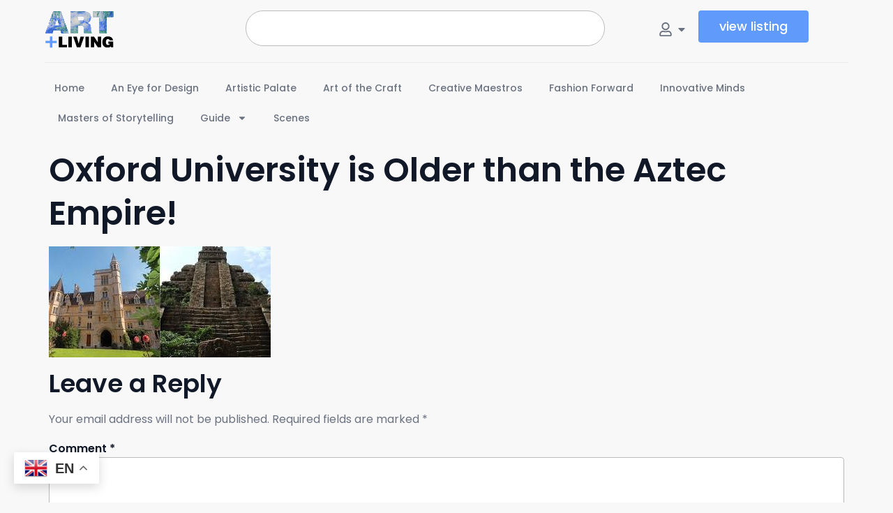

--- FILE ---
content_type: text/html; charset=UTF-8
request_url: https://artandliving.com/oxford-university-is-older-than-the-aztec-empire/unknown-3/
body_size: 18043
content:

<!doctype html>
<html lang="en">
<head>
	<meta charset="UTF-8">
	<meta name="viewport" content="width=device-width, initial-scale=1">
	<link rel="profile" href="https://gmpg.org/xfn/11">
	<title>Oxford University is Older than the Aztec Empire! &#8211; Art &amp; Living</title>
<meta name='robots' content='max-image-preview:large' />
<link rel='preconnect' href='https://bunny-wp-pullzone-gf3yixn2st.b-cdn.net' />
<link rel="alternate" type="application/rss+xml" title="Art &amp; Living &raquo; Feed" href="https://artandliving.com/feed/" />
<link rel="alternate" type="application/rss+xml" title="Art &amp; Living &raquo; Comments Feed" href="https://artandliving.com/comments/feed/" />
<link rel="alternate" type="application/rss+xml" title="Art &amp; Living &raquo; Oxford University is Older than the Aztec Empire! Comments Feed" href="https://artandliving.com/oxford-university-is-older-than-the-aztec-empire/unknown-3/feed/" />
<link rel="alternate" title="oEmbed (JSON)" type="application/json+oembed" href="https://artandliving.com/wp-json/oembed/1.0/embed?url=https%3A%2F%2Fartandliving.com%2Foxford-university-is-older-than-the-aztec-empire%2Funknown-3%2F" />
<link rel="alternate" title="oEmbed (XML)" type="text/xml+oembed" href="https://artandliving.com/wp-json/oembed/1.0/embed?url=https%3A%2F%2Fartandliving.com%2Foxford-university-is-older-than-the-aztec-empire%2Funknown-3%2F&#038;format=xml" />
<style id='wp-img-auto-sizes-contain-inline-css'>
img:is([sizes=auto i],[sizes^="auto," i]){contain-intrinsic-size:3000px 1500px}
/*# sourceURL=wp-img-auto-sizes-contain-inline-css */
</style>
<style id='wp-emoji-styles-inline-css'>

	img.wp-smiley, img.emoji {
		display: inline !important;
		border: none !important;
		box-shadow: none !important;
		height: 1em !important;
		width: 1em !important;
		margin: 0 0.07em !important;
		vertical-align: -0.1em !important;
		background: none !important;
		padding: 0 !important;
	}
/*# sourceURL=wp-emoji-styles-inline-css */
</style>
<link rel='stylesheet' id='wp-block-library-css' href='https://bunny-wp-pullzone-gf3yixn2st.b-cdn.net/wp-includes/css/dist/block-library/style.min.css?ver=6.9' media='all' />
<style id='global-styles-inline-css'>
:root{--wp--preset--aspect-ratio--square: 1;--wp--preset--aspect-ratio--4-3: 4/3;--wp--preset--aspect-ratio--3-4: 3/4;--wp--preset--aspect-ratio--3-2: 3/2;--wp--preset--aspect-ratio--2-3: 2/3;--wp--preset--aspect-ratio--16-9: 16/9;--wp--preset--aspect-ratio--9-16: 9/16;--wp--preset--color--black: #000000;--wp--preset--color--cyan-bluish-gray: #abb8c3;--wp--preset--color--white: #ffffff;--wp--preset--color--pale-pink: #f78da7;--wp--preset--color--vivid-red: #cf2e2e;--wp--preset--color--luminous-vivid-orange: #ff6900;--wp--preset--color--luminous-vivid-amber: #fcb900;--wp--preset--color--light-green-cyan: #7bdcb5;--wp--preset--color--vivid-green-cyan: #00d084;--wp--preset--color--pale-cyan-blue: #8ed1fc;--wp--preset--color--vivid-cyan-blue: #0693e3;--wp--preset--color--vivid-purple: #9b51e0;--wp--preset--gradient--vivid-cyan-blue-to-vivid-purple: linear-gradient(135deg,rgb(6,147,227) 0%,rgb(155,81,224) 100%);--wp--preset--gradient--light-green-cyan-to-vivid-green-cyan: linear-gradient(135deg,rgb(122,220,180) 0%,rgb(0,208,130) 100%);--wp--preset--gradient--luminous-vivid-amber-to-luminous-vivid-orange: linear-gradient(135deg,rgb(252,185,0) 0%,rgb(255,105,0) 100%);--wp--preset--gradient--luminous-vivid-orange-to-vivid-red: linear-gradient(135deg,rgb(255,105,0) 0%,rgb(207,46,46) 100%);--wp--preset--gradient--very-light-gray-to-cyan-bluish-gray: linear-gradient(135deg,rgb(238,238,238) 0%,rgb(169,184,195) 100%);--wp--preset--gradient--cool-to-warm-spectrum: linear-gradient(135deg,rgb(74,234,220) 0%,rgb(151,120,209) 20%,rgb(207,42,186) 40%,rgb(238,44,130) 60%,rgb(251,105,98) 80%,rgb(254,248,76) 100%);--wp--preset--gradient--blush-light-purple: linear-gradient(135deg,rgb(255,206,236) 0%,rgb(152,150,240) 100%);--wp--preset--gradient--blush-bordeaux: linear-gradient(135deg,rgb(254,205,165) 0%,rgb(254,45,45) 50%,rgb(107,0,62) 100%);--wp--preset--gradient--luminous-dusk: linear-gradient(135deg,rgb(255,203,112) 0%,rgb(199,81,192) 50%,rgb(65,88,208) 100%);--wp--preset--gradient--pale-ocean: linear-gradient(135deg,rgb(255,245,203) 0%,rgb(182,227,212) 50%,rgb(51,167,181) 100%);--wp--preset--gradient--electric-grass: linear-gradient(135deg,rgb(202,248,128) 0%,rgb(113,206,126) 100%);--wp--preset--gradient--midnight: linear-gradient(135deg,rgb(2,3,129) 0%,rgb(40,116,252) 100%);--wp--preset--font-size--small: 13px;--wp--preset--font-size--medium: 20px;--wp--preset--font-size--large: 36px;--wp--preset--font-size--x-large: 42px;--wp--preset--spacing--20: 0.44rem;--wp--preset--spacing--30: 0.67rem;--wp--preset--spacing--40: 1rem;--wp--preset--spacing--50: 1.5rem;--wp--preset--spacing--60: 2.25rem;--wp--preset--spacing--70: 3.38rem;--wp--preset--spacing--80: 5.06rem;--wp--preset--shadow--natural: 6px 6px 9px rgba(0, 0, 0, 0.2);--wp--preset--shadow--deep: 12px 12px 50px rgba(0, 0, 0, 0.4);--wp--preset--shadow--sharp: 6px 6px 0px rgba(0, 0, 0, 0.2);--wp--preset--shadow--outlined: 6px 6px 0px -3px rgb(255, 255, 255), 6px 6px rgb(0, 0, 0);--wp--preset--shadow--crisp: 6px 6px 0px rgb(0, 0, 0);}:root { --wp--style--global--content-size: 800px;--wp--style--global--wide-size: 1200px; }:where(body) { margin: 0; }.wp-site-blocks > .alignleft { float: left; margin-right: 2em; }.wp-site-blocks > .alignright { float: right; margin-left: 2em; }.wp-site-blocks > .aligncenter { justify-content: center; margin-left: auto; margin-right: auto; }:where(.wp-site-blocks) > * { margin-block-start: 24px; margin-block-end: 0; }:where(.wp-site-blocks) > :first-child { margin-block-start: 0; }:where(.wp-site-blocks) > :last-child { margin-block-end: 0; }:root { --wp--style--block-gap: 24px; }:root :where(.is-layout-flow) > :first-child{margin-block-start: 0;}:root :where(.is-layout-flow) > :last-child{margin-block-end: 0;}:root :where(.is-layout-flow) > *{margin-block-start: 24px;margin-block-end: 0;}:root :where(.is-layout-constrained) > :first-child{margin-block-start: 0;}:root :where(.is-layout-constrained) > :last-child{margin-block-end: 0;}:root :where(.is-layout-constrained) > *{margin-block-start: 24px;margin-block-end: 0;}:root :where(.is-layout-flex){gap: 24px;}:root :where(.is-layout-grid){gap: 24px;}.is-layout-flow > .alignleft{float: left;margin-inline-start: 0;margin-inline-end: 2em;}.is-layout-flow > .alignright{float: right;margin-inline-start: 2em;margin-inline-end: 0;}.is-layout-flow > .aligncenter{margin-left: auto !important;margin-right: auto !important;}.is-layout-constrained > .alignleft{float: left;margin-inline-start: 0;margin-inline-end: 2em;}.is-layout-constrained > .alignright{float: right;margin-inline-start: 2em;margin-inline-end: 0;}.is-layout-constrained > .aligncenter{margin-left: auto !important;margin-right: auto !important;}.is-layout-constrained > :where(:not(.alignleft):not(.alignright):not(.alignfull)){max-width: var(--wp--style--global--content-size);margin-left: auto !important;margin-right: auto !important;}.is-layout-constrained > .alignwide{max-width: var(--wp--style--global--wide-size);}body .is-layout-flex{display: flex;}.is-layout-flex{flex-wrap: wrap;align-items: center;}.is-layout-flex > :is(*, div){margin: 0;}body .is-layout-grid{display: grid;}.is-layout-grid > :is(*, div){margin: 0;}body{padding-top: 0px;padding-right: 0px;padding-bottom: 0px;padding-left: 0px;}a:where(:not(.wp-element-button)){text-decoration: underline;}:root :where(.wp-element-button, .wp-block-button__link){background-color: #32373c;border-width: 0;color: #fff;font-family: inherit;font-size: inherit;font-style: inherit;font-weight: inherit;letter-spacing: inherit;line-height: inherit;padding-top: calc(0.667em + 2px);padding-right: calc(1.333em + 2px);padding-bottom: calc(0.667em + 2px);padding-left: calc(1.333em + 2px);text-decoration: none;text-transform: inherit;}.has-black-color{color: var(--wp--preset--color--black) !important;}.has-cyan-bluish-gray-color{color: var(--wp--preset--color--cyan-bluish-gray) !important;}.has-white-color{color: var(--wp--preset--color--white) !important;}.has-pale-pink-color{color: var(--wp--preset--color--pale-pink) !important;}.has-vivid-red-color{color: var(--wp--preset--color--vivid-red) !important;}.has-luminous-vivid-orange-color{color: var(--wp--preset--color--luminous-vivid-orange) !important;}.has-luminous-vivid-amber-color{color: var(--wp--preset--color--luminous-vivid-amber) !important;}.has-light-green-cyan-color{color: var(--wp--preset--color--light-green-cyan) !important;}.has-vivid-green-cyan-color{color: var(--wp--preset--color--vivid-green-cyan) !important;}.has-pale-cyan-blue-color{color: var(--wp--preset--color--pale-cyan-blue) !important;}.has-vivid-cyan-blue-color{color: var(--wp--preset--color--vivid-cyan-blue) !important;}.has-vivid-purple-color{color: var(--wp--preset--color--vivid-purple) !important;}.has-black-background-color{background-color: var(--wp--preset--color--black) !important;}.has-cyan-bluish-gray-background-color{background-color: var(--wp--preset--color--cyan-bluish-gray) !important;}.has-white-background-color{background-color: var(--wp--preset--color--white) !important;}.has-pale-pink-background-color{background-color: var(--wp--preset--color--pale-pink) !important;}.has-vivid-red-background-color{background-color: var(--wp--preset--color--vivid-red) !important;}.has-luminous-vivid-orange-background-color{background-color: var(--wp--preset--color--luminous-vivid-orange) !important;}.has-luminous-vivid-amber-background-color{background-color: var(--wp--preset--color--luminous-vivid-amber) !important;}.has-light-green-cyan-background-color{background-color: var(--wp--preset--color--light-green-cyan) !important;}.has-vivid-green-cyan-background-color{background-color: var(--wp--preset--color--vivid-green-cyan) !important;}.has-pale-cyan-blue-background-color{background-color: var(--wp--preset--color--pale-cyan-blue) !important;}.has-vivid-cyan-blue-background-color{background-color: var(--wp--preset--color--vivid-cyan-blue) !important;}.has-vivid-purple-background-color{background-color: var(--wp--preset--color--vivid-purple) !important;}.has-black-border-color{border-color: var(--wp--preset--color--black) !important;}.has-cyan-bluish-gray-border-color{border-color: var(--wp--preset--color--cyan-bluish-gray) !important;}.has-white-border-color{border-color: var(--wp--preset--color--white) !important;}.has-pale-pink-border-color{border-color: var(--wp--preset--color--pale-pink) !important;}.has-vivid-red-border-color{border-color: var(--wp--preset--color--vivid-red) !important;}.has-luminous-vivid-orange-border-color{border-color: var(--wp--preset--color--luminous-vivid-orange) !important;}.has-luminous-vivid-amber-border-color{border-color: var(--wp--preset--color--luminous-vivid-amber) !important;}.has-light-green-cyan-border-color{border-color: var(--wp--preset--color--light-green-cyan) !important;}.has-vivid-green-cyan-border-color{border-color: var(--wp--preset--color--vivid-green-cyan) !important;}.has-pale-cyan-blue-border-color{border-color: var(--wp--preset--color--pale-cyan-blue) !important;}.has-vivid-cyan-blue-border-color{border-color: var(--wp--preset--color--vivid-cyan-blue) !important;}.has-vivid-purple-border-color{border-color: var(--wp--preset--color--vivid-purple) !important;}.has-vivid-cyan-blue-to-vivid-purple-gradient-background{background: var(--wp--preset--gradient--vivid-cyan-blue-to-vivid-purple) !important;}.has-light-green-cyan-to-vivid-green-cyan-gradient-background{background: var(--wp--preset--gradient--light-green-cyan-to-vivid-green-cyan) !important;}.has-luminous-vivid-amber-to-luminous-vivid-orange-gradient-background{background: var(--wp--preset--gradient--luminous-vivid-amber-to-luminous-vivid-orange) !important;}.has-luminous-vivid-orange-to-vivid-red-gradient-background{background: var(--wp--preset--gradient--luminous-vivid-orange-to-vivid-red) !important;}.has-very-light-gray-to-cyan-bluish-gray-gradient-background{background: var(--wp--preset--gradient--very-light-gray-to-cyan-bluish-gray) !important;}.has-cool-to-warm-spectrum-gradient-background{background: var(--wp--preset--gradient--cool-to-warm-spectrum) !important;}.has-blush-light-purple-gradient-background{background: var(--wp--preset--gradient--blush-light-purple) !important;}.has-blush-bordeaux-gradient-background{background: var(--wp--preset--gradient--blush-bordeaux) !important;}.has-luminous-dusk-gradient-background{background: var(--wp--preset--gradient--luminous-dusk) !important;}.has-pale-ocean-gradient-background{background: var(--wp--preset--gradient--pale-ocean) !important;}.has-electric-grass-gradient-background{background: var(--wp--preset--gradient--electric-grass) !important;}.has-midnight-gradient-background{background: var(--wp--preset--gradient--midnight) !important;}.has-small-font-size{font-size: var(--wp--preset--font-size--small) !important;}.has-medium-font-size{font-size: var(--wp--preset--font-size--medium) !important;}.has-large-font-size{font-size: var(--wp--preset--font-size--large) !important;}.has-x-large-font-size{font-size: var(--wp--preset--font-size--x-large) !important;}
:root :where(.wp-block-pullquote){font-size: 1.5em;line-height: 1.6;}
/*# sourceURL=global-styles-inline-css */
</style>
<link rel='stylesheet' id='user-registration-general-css' href='https://artandliving.com/wp-content/plugins/user-registration/assets/css/user-registration.css?ver=5.0.4' media='all' />
<link rel='stylesheet' id='wp-ulike-css' href='https://artandliving.com/wp-content/plugins/wp-ulike/assets/css/wp-ulike.min.css?ver=4.8.3.1' media='all' />
<link rel='stylesheet' id='mc4wp-form-themes-css' href='https://artandliving.com/wp-content/plugins/mailchimp-for-wp/assets/css/form-themes.css?ver=4.11.1' media='all' />
<link rel='stylesheet' id='seo-repair-kit-css' href='https://artandliving.com/wp-content/plugins/seo-repair-kit/public/css/seo-repair-kit-public.css?ver=2.1.1' media='all' />
<link rel='stylesheet' id='hello-elementor-css' href='https://bunny-wp-pullzone-gf3yixn2st.b-cdn.net/wp-content/themes/hello-elementor/assets/css/reset.css?ver=3.4.6' media='all' />
<link rel='stylesheet' id='hello-elementor-theme-style-css' href='https://bunny-wp-pullzone-gf3yixn2st.b-cdn.net/wp-content/themes/hello-elementor/assets/css/theme.css?ver=3.4.6' media='all' />
<link rel='stylesheet' id='hello-elementor-header-footer-css' href='https://bunny-wp-pullzone-gf3yixn2st.b-cdn.net/wp-content/themes/hello-elementor/assets/css/header-footer.css?ver=3.4.6' media='all' />
<link rel='stylesheet' id='elementor-frontend-css' href='https://artandliving.com/wp-content/plugins/elementor/assets/css/frontend.min.css?ver=3.34.2' media='all' />
<link rel='stylesheet' id='elementor-post-43161-css' href='https://bunny-wp-pullzone-gf3yixn2st.b-cdn.net/wp-content/uploads/elementor/css/post-43161.css?ver=1769169908' media='all' />
<link rel='stylesheet' id='widget-image-css' href='https://artandliving.com/wp-content/plugins/elementor/assets/css/widget-image.min.css?ver=3.34.2' media='all' />
<link rel='stylesheet' id='widget-search-css' href='https://artandliving.com/wp-content/plugins/elementor-pro/assets/css/widget-search.min.css?ver=3.34.2' media='all' />
<link rel='stylesheet' id='widget-author-box-css' href='https://artandliving.com/wp-content/plugins/elementor-pro/assets/css/widget-author-box.min.css?ver=3.34.2' media='all' />
<link rel='stylesheet' id='widget-icon-list-css' href='https://artandliving.com/wp-content/plugins/elementor/assets/css/widget-icon-list.min.css?ver=3.34.2' media='all' />
<link rel='stylesheet' id='e-animation-fadeIn-css' href='https://artandliving.com/wp-content/plugins/elementor/assets/lib/animations/styles/fadeIn.min.css?ver=3.34.2' media='all' />
<link rel='stylesheet' id='widget-mega-menu-css' href='https://artandliving.com/wp-content/plugins/elementor-pro/assets/css/widget-mega-menu.min.css?ver=3.34.2' media='all' />
<link rel='stylesheet' id='widget-nav-menu-css' href='https://artandliving.com/wp-content/plugins/elementor-pro/assets/css/widget-nav-menu.min.css?ver=3.34.2' media='all' />
<link rel='stylesheet' id='e-sticky-css' href='https://artandliving.com/wp-content/plugins/elementor-pro/assets/css/modules/sticky.min.css?ver=3.34.2' media='all' />
<link rel='stylesheet' id='widget-heading-css' href='https://artandliving.com/wp-content/plugins/elementor/assets/css/widget-heading.min.css?ver=3.34.2' media='all' />
<link rel='stylesheet' id='widget-form-css' href='https://artandliving.com/wp-content/plugins/elementor-pro/assets/css/widget-form.min.css?ver=3.34.2' media='all' />
<link rel='stylesheet' id='widget-social-icons-css' href='https://artandliving.com/wp-content/plugins/elementor/assets/css/widget-social-icons.min.css?ver=3.34.2' media='all' />
<link rel='stylesheet' id='e-apple-webkit-css' href='https://artandliving.com/wp-content/plugins/elementor/assets/css/conditionals/apple-webkit.min.css?ver=3.34.2' media='all' />
<link rel='stylesheet' id='elementor-post-43380-css' href='https://bunny-wp-pullzone-gf3yixn2st.b-cdn.net/wp-content/uploads/elementor/css/post-43380.css?ver=1769169908' media='all' />
<link rel='stylesheet' id='elementor-post-44591-css' href='https://bunny-wp-pullzone-gf3yixn2st.b-cdn.net/wp-content/uploads/elementor/css/post-44591.css?ver=1769169909' media='all' />
<link rel='stylesheet' id='ekit-widget-styles-css' href='https://artandliving.com/wp-content/plugins/elementskit-lite/widgets/init/assets/css/widget-styles.css?ver=3.7.8' media='all' />
<link rel='stylesheet' id='ekit-responsive-css' href='https://artandliving.com/wp-content/plugins/elementskit-lite/widgets/init/assets/css/responsive.css?ver=3.7.8' media='all' />
<link rel='stylesheet' id='elementor-gf-local-poppins-css' href='https://bunny-wp-pullzone-gf3yixn2st.b-cdn.net/wp-content/uploads/elementor/google-fonts/css/poppins.css?ver=1742299552' media='all' />
<script type="text/javascript">
            window._nslDOMReady = (function () {
                const executedCallbacks = new Set();
            
                return function (callback) {
                    /**
                    * Third parties might dispatch DOMContentLoaded events, so we need to ensure that we only run our callback once!
                    */
                    if (executedCallbacks.has(callback)) return;
            
                    const wrappedCallback = function () {
                        if (executedCallbacks.has(callback)) return;
                        executedCallbacks.add(callback);
                        callback();
                    };
            
                    if (document.readyState === "complete" || document.readyState === "interactive") {
                        wrappedCallback();
                    } else {
                        document.addEventListener("DOMContentLoaded", wrappedCallback);
                    }
                };
            })();
        </script><script src="https://bunny-wp-pullzone-gf3yixn2st.b-cdn.net/wp-includes/js/jquery/jquery.min.js?ver=3.7.1" id="jquery-core-js"></script>
<script src="https://bunny-wp-pullzone-gf3yixn2st.b-cdn.net/wp-includes/js/jquery/jquery-migrate.min.js?ver=3.4.1" id="jquery-migrate-js"></script>
<script src="https://artandliving.com/wp-content/plugins/seo-repair-kit/public/js/seo-repair-kit-public.js?ver=2.1.1" id="seo-repair-kit-js"></script>
<link rel="https://api.w.org/" href="https://artandliving.com/wp-json/" /><link rel="alternate" title="JSON" type="application/json" href="https://artandliving.com/wp-json/wp/v2/media/6723" /><link rel="EditURI" type="application/rsd+xml" title="RSD" href="https://artandliving.com/xmlrpc.php?rsd" />
<meta name="generator" content="WordPress 6.9" />
<link rel="canonical" href="https://artandliving.com/oxford-university-is-older-than-the-aztec-empire/unknown-3/" />
<link rel='shortlink' href='https://artandliving.com/?p=6723' />
<style>.mc4wp-checkbox-wp-comment-form{clear:both;width:auto;display:block;position:static}.mc4wp-checkbox-wp-comment-form input{float:none;vertical-align:middle;-webkit-appearance:checkbox;width:auto;max-width:21px;margin:0 6px 0 0;padding:0;position:static;display:inline-block!important}.mc4wp-checkbox-wp-comment-form label{float:none;cursor:pointer;width:auto;margin:0 0 16px;display:block;position:static}</style><meta name="generator" content="Elementor 3.34.2; features: e_font_icon_svg, additional_custom_breakpoints; settings: css_print_method-external, google_font-enabled, font_display-swap">
			<style>
				.e-con.e-parent:nth-of-type(n+4):not(.e-lazyloaded):not(.e-no-lazyload),
				.e-con.e-parent:nth-of-type(n+4):not(.e-lazyloaded):not(.e-no-lazyload) * {
					background-image: none !important;
				}
				@media screen and (max-height: 1024px) {
					.e-con.e-parent:nth-of-type(n+3):not(.e-lazyloaded):not(.e-no-lazyload),
					.e-con.e-parent:nth-of-type(n+3):not(.e-lazyloaded):not(.e-no-lazyload) * {
						background-image: none !important;
					}
				}
				@media screen and (max-height: 640px) {
					.e-con.e-parent:nth-of-type(n+2):not(.e-lazyloaded):not(.e-no-lazyload),
					.e-con.e-parent:nth-of-type(n+2):not(.e-lazyloaded):not(.e-no-lazyload) * {
						background-image: none !important;
					}
				}
			</style>
			<link rel="icon" href="https://bunny-wp-pullzone-gf3yixn2st.b-cdn.net/wp-content/uploads/2024/11/artandliving-siteicon-1-512x450.png" sizes="32x32" />
<link rel="icon" href="https://bunny-wp-pullzone-gf3yixn2st.b-cdn.net/wp-content/uploads/2024/11/artandliving-siteicon-1-512x450.png" sizes="192x192" />
<link rel="apple-touch-icon" href="https://bunny-wp-pullzone-gf3yixn2st.b-cdn.net/wp-content/uploads/2024/11/artandliving-siteicon-1-512x450.png" />
<meta name="msapplication-TileImage" content="https://bunny-wp-pullzone-gf3yixn2st.b-cdn.net/wp-content/uploads/2024/11/artandliving-siteicon-1-512x450.png" />
		<style id="wp-custom-css">
			/*  General */
p:last-of-type{
	margin-bottom:0px;
}
strong{
	font-weight:600;
}


/* Syncronization Button */
#bunny-sync-button {
        min-width: 200px;
        position: relative;
        overflow: hidden;
        z-index: 1;
        background-color: #ff7854;
        color: #fff;
        border: none;
        padding: 10px 20px;
        cursor: pointer;
	      border-radius:6px;
    }
    #bunny-sync-button::before {
        content: "";
        position: absolute;
        top: 0;
        left: 0;
        height: 100%;
        width: var(--progress, 0%);
        background-color: #4CAF50;
        z-index: -1;
        transition: width 0.2s ease;
    }



/* User Registration  */
.user-registration.remove_form_border {
    border: 0px;
    padding: 0px;
}

.remove_form_border .login {
	  border: 0px;
    padding: 0px;
}
.user-registration-Button{
    min-width: 170px !important;
    padding: 10px 24px !important;
}




/* Video Post Type */

.related_video_loop .e-loop-item{
    border-bottom: 1px solid #cfcfcf96 !important;
    padding-bottom: 15px;
}
.related_video_loop .e-loop-item:last-child {
    border-bottom: 0px !important;
}

/* Loop Play Button */
.video-play-button {
   
animation: scale-up-center 1s cubic-bezier(0.680, -0.550, 0.265, 1.550) both;
}

.video-play-button {
  opacity: 0;
  transition: opacity 0.7s ease;
}

.video_item_cont:hover .video-play-button {
  opacity: 1;
}



.video-play-button .elementor-icon{
	position:relative;
}
.video-play-button .elementor-icon:before {
    content: "";
    position: absolute;
    z-index: -1;
    left: 50%;
    top: 50%;
    transform: translateX(-50%) translateY(-50%);
    display: block;
    width: 75px;
    height: 75px;
   background-color: var(--e-global-color-primary);
    border-radius: 50%;
    animation: pulse-border 1500ms ease-out infinite;
}



.video-play-button:hover:after {
    background-color: #f1ad34;
}

.video-play-button svg {
    position: relative;
    z-index: 3;

}


@keyframes pulse-border {
    0% {
        transform: translateX(-50%) translateY(-50%) translateZ(0) scale(1);
        opacity: 1;
    }
    100% {
        transform: translateX(-50%) translateY(-50%) translateZ(0) scale(1.5);
        opacity: 0;
    }
}

@keyframes scale-up-center {
    0% {
        transform: scale(0.5);
    }
    100% {
        transform: scale(1);
    }
}


/* Single Video Play Button */
.single-video .wpulike-heart .wp_ulike_general_class {
    box-shadow: none;
    background: #f8f8f8;
}
.single-video .wpulike-heart{
	padding:0px;
}
.single_video_temp_cont .elementor-custom-embed-play {
   animation: scale-up-center 1s cubic-bezier(0.680, -0.550, 0.265, 1.550) both;
}

.single_video_temp_cont .elementor-icon{
	position:relative;
}
.single_video_temp_cont .elementor-custom-embed-play:before {
    content: "";
    position: absolute;
    z-index: -1;
    left: 50%;
    top: 50%;
    transform: translateX(-50%) translateY(-50%);
    display: block;
    width: 90px;
    height: 90px;
   background-color: var(--e-global-color-primary);
    border-radius: 50%;
    animation: pulse-border 1500ms ease-out infinite;
}
.single_video_temp_cont .elementor-custom-embed-play:after {
  content: "";
  position: absolute;
  z-index: 1;
  left: 50%;
  top: 50%;
  transform: translateX(-50%) translateY(-50%);
  display: block;
  width: 80px;
  height: 80px;
    background-color: var(--e-global-color-primary);
  border-radius: 50%;
  transition: all 200ms;
}
.single_video_temp_cont svg {

    display: flex;
    align-items: center;
    justify-content: center;
}


.single_video_temp_cont:hover:after {
   background-color: var(--e-global-color-primary);
}

.single_video_temp_cont svg {
    position: relative;
    z-index: 3;

}


@keyframes pulse-border {
    0% {
        transform: translateX(-50%) translateY(-50%) translateZ(0) scale(1);
        opacity: 1;
    }
    100% {
        transform: translateX(-50%) translateY(-50%) translateZ(0) scale(1.5);
        opacity: 0;
    }
}

@keyframes scale-up-center {
    0% {
        transform: scale(0.5);
    }
    100% {
        transform: scale(1);
    }
}




/* Improved Animations Stylesheet from https://element.how/elementor-improve-entrance-animations/ , works for the 'fade' animations */

@keyframes fadeDown {
    from {
        opacity: 0;
        transform: translate3d(0,-30px,0)
    }

    to {
        opacity: 1;
        transform: none
    }
}

.elementor-element.fadeInDown {
    animation-name: fadeDown
}

@keyframes fadeLeft {
    from {
        opacity: 0;
        transform: translate3d(-30px,0,0)
    }

    to {
        opacity: 1;
        transform: none
    }
}

.elementor-element.fadeInLeft {
    animation-name: fadeLeft
}

@keyframes fadeRight {
    from {
        opacity: 0;
        transform: translate3d(30px,0,0)
    }

    to {
        opacity: 1;
        transform: none
    }
}

.elementor-element.fadeInRight {
    animation-name: fadeRight
}

@keyframes fadeUp {
    from {
        opacity: 0;
        transform: translate3d(0,30px,0)
    }

    to {
        opacity: 1;
        transform: none
    }
}

.elementor-element.fadeInUp {
    animation-name: fadeUp
}



		</style>
		</head>
<body class="attachment wp-singular attachment-template-default single single-attachment postid-6723 attachmentid-6723 attachment-jpeg wp-custom-logo wp-embed-responsive wp-theme-hello-elementor user-registration-page ur-settings-sidebar-show hello-elementor-default elementor-default elementor-kit-43161">


<a class="skip-link screen-reader-text" href="#content">Skip to content</a>

		<header data-elementor-type="header" data-elementor-id="43380" class="elementor elementor-43380 elementor-location-header" data-elementor-post-type="elementor_library">
			<div class="elementor-element elementor-element-aacf3a9 e-flex e-con-boxed e-con e-parent" data-id="aacf3a9" data-element_type="container">
					<div class="e-con-inner">
		<div class="elementor-element elementor-element-0e05e2d e-con-full e-flex e-con e-child" data-id="0e05e2d" data-element_type="container">
		<div class="elementor-element elementor-element-ad8e290 e-con-full e-flex e-con e-child" data-id="ad8e290" data-element_type="container">
				<div class="elementor-element elementor-element-07bf1b4 elementor-widget elementor-widget-theme-site-logo elementor-widget-image" data-id="07bf1b4" data-element_type="widget" data-widget_type="theme-site-logo.default">
				<div class="elementor-widget-container">
											<a href="https://artandliving.com">
			<img fetchpriority="high" width="880" height="480" src="https://bunny-wp-pullzone-gf3yixn2st.b-cdn.net/wp-content/uploads/2024/11/artandliving-logo.svg" class="attachment-full size-full wp-image-44600" alt="" />				</a>
											</div>
				</div>
				</div>
		<div class="elementor-element elementor-element-505ac5f e-con-full e-flex e-con e-child" data-id="505ac5f" data-element_type="container">
				<div class="elementor-element elementor-element-03fb98a elementor-widget__width-initial elementor-widget elementor-widget-search" data-id="03fb98a" data-element_type="widget" data-settings="{&quot;submit_trigger&quot;:&quot;key_enter&quot;,&quot;pagination_type_options&quot;:&quot;none&quot;}" data-widget_type="search.default">
				<div class="elementor-widget-container">
							<search class="e-search hidden" role="search">
			<form class="e-search-form" action="https://artandliving.com" method="get">

				
				<label class="e-search-label" for="search-03fb98a">
					<span class="elementor-screen-only">
						Search					</span>
									</label>

				<div class="e-search-input-wrapper">
					<input id="search-03fb98a" placeholder="Type to start searching..." class="e-search-input" type="search" name="s" value="" autocomplete="on" role="combobox" aria-autocomplete="list" aria-expanded="false" aria-controls="results-03fb98a" aria-haspopup="listbox">
					<svg aria-hidden="true" class="e-font-icon-svg e-fas-times" viewBox="0 0 352 512" xmlns="http://www.w3.org/2000/svg"><path d="M242.72 256l100.07-100.07c12.28-12.28 12.28-32.19 0-44.48l-22.24-22.24c-12.28-12.28-32.19-12.28-44.48 0L176 189.28 75.93 89.21c-12.28-12.28-32.19-12.28-44.48 0L9.21 111.45c-12.28 12.28-12.28 32.19 0 44.48L109.28 256 9.21 356.07c-12.28 12.28-12.28 32.19 0 44.48l22.24 22.24c12.28 12.28 32.2 12.28 44.48 0L176 322.72l100.07 100.07c12.28 12.28 32.2 12.28 44.48 0l22.24-22.24c12.28-12.28 12.28-32.19 0-44.48L242.72 256z"></path></svg>										<output id="results-03fb98a" class="e-search-results-container hide-loader" aria-live="polite" aria-atomic="true" aria-label="Results for search" tabindex="0">
						<div class="e-search-results"></div>
											</output>
									</div>
				
				
				<button class="e-search-submit elementor-screen-only " type="submit" aria-label="Search">
					
									</button>
				<input type="hidden" name="e_search_props" value="03fb98a-43380">
			</form>
		</search>
						</div>
				</div>
				</div>
		<div class="elementor-element elementor-element-a6a92be e-con-full e-flex e-con e-child" data-id="a6a92be" data-element_type="container">
				<div class="elementor-element elementor-element-27b95bb e-fit_to_content e-n-menu-none e-n-menu-layout-horizontal elementor-widget elementor-widget-n-menu" data-id="27b95bb" data-element_type="widget" data-settings="{&quot;menu_items&quot;:[{&quot;item_title&quot;:&quot;&quot;,&quot;_id&quot;:&quot;0cdb42b&quot;,&quot;item_dropdown_content&quot;:&quot;yes&quot;,&quot;item_icon&quot;:{&quot;value&quot;:&quot;far fa-user&quot;,&quot;library&quot;:&quot;fa-regular&quot;},&quot;item_link&quot;:{&quot;url&quot;:&quot;&quot;,&quot;is_external&quot;:&quot;&quot;,&quot;nofollow&quot;:&quot;&quot;,&quot;custom_attributes&quot;:&quot;&quot;},&quot;item_icon_active&quot;:{&quot;value&quot;:&quot;&quot;,&quot;library&quot;:&quot;&quot;},&quot;element_id&quot;:&quot;&quot;}],&quot;content_width&quot;:&quot;fit_to_content&quot;,&quot;open_animation&quot;:&quot;fadeIn&quot;,&quot;breakpoint_selector&quot;:&quot;none&quot;,&quot;content_horizontal_position&quot;:&quot;center&quot;,&quot;item_layout&quot;:&quot;horizontal&quot;,&quot;open_on&quot;:&quot;hover&quot;,&quot;horizontal_scroll&quot;:&quot;disable&quot;,&quot;menu_item_title_distance_from_content&quot;:{&quot;unit&quot;:&quot;px&quot;,&quot;size&quot;:0,&quot;sizes&quot;:[]},&quot;menu_item_title_distance_from_content_tablet&quot;:{&quot;unit&quot;:&quot;px&quot;,&quot;size&quot;:&quot;&quot;,&quot;sizes&quot;:[]},&quot;menu_item_title_distance_from_content_mobile&quot;:{&quot;unit&quot;:&quot;px&quot;,&quot;size&quot;:&quot;&quot;,&quot;sizes&quot;:[]}}" data-widget_type="mega-menu.default">
				<div class="elementor-widget-container">
							<nav class="e-n-menu" data-widget-number="416" aria-label="Menu">
					<button class="e-n-menu-toggle" id="menu-toggle-416" aria-haspopup="true" aria-expanded="false" aria-controls="menubar-416" aria-label="Menu Toggle">
			<span class="e-n-menu-toggle-icon e-open">
				<svg class="e-font-icon-svg e-eicon-menu-bar" viewBox="0 0 1000 1000" xmlns="http://www.w3.org/2000/svg"><path d="M104 333H896C929 333 958 304 958 271S929 208 896 208H104C71 208 42 237 42 271S71 333 104 333ZM104 583H896C929 583 958 554 958 521S929 458 896 458H104C71 458 42 487 42 521S71 583 104 583ZM104 833H896C929 833 958 804 958 771S929 708 896 708H104C71 708 42 737 42 771S71 833 104 833Z"></path></svg>			</span>
			<span class="e-n-menu-toggle-icon e-close">
				<svg class="e-font-icon-svg e-eicon-close" viewBox="0 0 1000 1000" xmlns="http://www.w3.org/2000/svg"><path d="M742 167L500 408 258 167C246 154 233 150 217 150 196 150 179 158 167 167 154 179 150 196 150 212 150 229 154 242 171 254L408 500 167 742C138 771 138 800 167 829 196 858 225 858 254 829L496 587 738 829C750 842 767 846 783 846 800 846 817 842 829 829 842 817 846 804 846 783 846 767 842 750 829 737L588 500 833 258C863 229 863 200 833 171 804 137 775 137 742 167Z"></path></svg>			</span>
		</button>
					<div class="e-n-menu-wrapper" id="menubar-416" aria-labelledby="menu-toggle-416">
				<ul class="e-n-menu-heading">
								<li class="e-n-menu-item">
				<div id="e-n-menu-title-4161" class="e-n-menu-title">
					<div class="e-n-menu-title-container">													<span class="e-n-menu-icon">
								<span class="icon-active"><svg aria-hidden="true" class="e-font-icon-svg e-far-user" viewBox="0 0 448 512" xmlns="http://www.w3.org/2000/svg"><path d="M313.6 304c-28.7 0-42.5 16-89.6 16-47.1 0-60.8-16-89.6-16C60.2 304 0 364.2 0 438.4V464c0 26.5 21.5 48 48 48h352c26.5 0 48-21.5 48-48v-25.6c0-74.2-60.2-134.4-134.4-134.4zM400 464H48v-25.6c0-47.6 38.8-86.4 86.4-86.4 14.6 0 38.3 16 89.6 16 51.7 0 74.9-16 89.6-16 47.6 0 86.4 38.8 86.4 86.4V464zM224 288c79.5 0 144-64.5 144-144S303.5 0 224 0 80 64.5 80 144s64.5 144 144 144zm0-240c52.9 0 96 43.1 96 96s-43.1 96-96 96-96-43.1-96-96 43.1-96 96-96z"></path></svg></span>
								<span class="icon-inactive"><svg aria-hidden="true" class="e-font-icon-svg e-far-user" viewBox="0 0 448 512" xmlns="http://www.w3.org/2000/svg"><path d="M313.6 304c-28.7 0-42.5 16-89.6 16-47.1 0-60.8-16-89.6-16C60.2 304 0 364.2 0 438.4V464c0 26.5 21.5 48 48 48h352c26.5 0 48-21.5 48-48v-25.6c0-74.2-60.2-134.4-134.4-134.4zM400 464H48v-25.6c0-47.6 38.8-86.4 86.4-86.4 14.6 0 38.3 16 89.6 16 51.7 0 74.9-16 89.6-16 47.6 0 86.4 38.8 86.4 86.4V464zM224 288c79.5 0 144-64.5 144-144S303.5 0 224 0 80 64.5 80 144s64.5 144 144 144zm0-240c52.9 0 96 43.1 96 96s-43.1 96-96 96-96-43.1-96-96 43.1-96 96-96z"></path></svg></span>
							</span>
												<span class="e-n-menu-title-text">
													</span>
					</div>											<button id="e-n-menu-dropdown-icon-4161" class="e-n-menu-dropdown-icon e-focus" data-tab-index="1" aria-haspopup="true" aria-expanded="false" aria-controls="e-n-menu-content-4161" >
							<span class="e-n-menu-dropdown-icon-opened">
								<svg aria-hidden="true" class="e-font-icon-svg e-fas-caret-up" viewBox="0 0 320 512" xmlns="http://www.w3.org/2000/svg"><path d="M288.662 352H31.338c-17.818 0-26.741-21.543-14.142-34.142l128.662-128.662c7.81-7.81 20.474-7.81 28.284 0l128.662 128.662c12.6 12.599 3.676 34.142-14.142 34.142z"></path></svg>								<span class="elementor-screen-only">Close </span>
							</span>
							<span class="e-n-menu-dropdown-icon-closed">
								<svg aria-hidden="true" class="e-font-icon-svg e-fas-caret-down" viewBox="0 0 320 512" xmlns="http://www.w3.org/2000/svg"><path d="M31.3 192h257.3c17.8 0 26.7 21.5 14.1 34.1L174.1 354.8c-7.8 7.8-20.5 7.8-28.3 0L17.2 226.1C4.6 213.5 13.5 192 31.3 192z"></path></svg>								<span class="elementor-screen-only">Open </span>
							</span>
						</button>
									</div>
									<div class="e-n-menu-content">
						<div id="e-n-menu-content-4161" data-tab-index="1" aria-labelledby="e-n-menu-dropdown-icon-4161" class="elementor-element elementor-element-84952a8 e-flex e-con-boxed e-con e-child" data-id="84952a8" data-element_type="container">
					<div class="e-con-inner">
		<div class="elementor-element elementor-element-f257f9c e-con-full e-flex e-con e-child" data-id="f257f9c" data-element_type="container">
				<div class="elementor-element elementor-element-1f4672f elementor-icon-list--layout-traditional elementor-list-item-link-full_width elementor-widget elementor-widget-icon-list" data-id="1f4672f" data-element_type="widget" data-widget_type="icon-list.default">
				<div class="elementor-widget-container">
							<ul class="elementor-icon-list-items">
							<li class="elementor-icon-list-item">
											<a href="https://artandliving.com/login">

												<span class="elementor-icon-list-icon">
							<svg aria-hidden="true" class="e-font-icon-svg e-far-user-circle" viewBox="0 0 496 512" xmlns="http://www.w3.org/2000/svg"><path d="M248 104c-53 0-96 43-96 96s43 96 96 96 96-43 96-96-43-96-96-96zm0 144c-26.5 0-48-21.5-48-48s21.5-48 48-48 48 21.5 48 48-21.5 48-48 48zm0-240C111 8 0 119 0 256s111 248 248 248 248-111 248-248S385 8 248 8zm0 448c-49.7 0-95.1-18.3-130.1-48.4 14.9-23 40.4-38.6 69.6-39.5 20.8 6.4 40.6 9.6 60.5 9.6s39.7-3.1 60.5-9.6c29.2 1 54.7 16.5 69.6 39.5-35 30.1-80.4 48.4-130.1 48.4zm162.7-84.1c-24.4-31.4-62.1-51.9-105.1-51.9-10.2 0-26 9.6-57.6 9.6-31.5 0-47.4-9.6-57.6-9.6-42.9 0-80.6 20.5-105.1 51.9C61.9 339.2 48 299.2 48 256c0-110.3 89.7-200 200-200s200 89.7 200 200c0 43.2-13.9 83.2-37.3 115.9z"></path></svg>						</span>
										<span class="elementor-icon-list-text">Login</span>
											</a>
									</li>
						</ul>
						</div>
				</div>
				<div class="elementor-element elementor-element-89a6fec elementor-icon-list--layout-traditional elementor-list-item-link-full_width elementor-widget elementor-widget-icon-list" data-id="89a6fec" data-element_type="widget" data-widget_type="icon-list.default">
				<div class="elementor-widget-container">
							<ul class="elementor-icon-list-items">
							<li class="elementor-icon-list-item">
											<a href="https://artandliving.com/registration/">

												<span class="elementor-icon-list-icon">
							<svg aria-hidden="true" class="e-font-icon-svg e-far-address-book" viewBox="0 0 448 512" xmlns="http://www.w3.org/2000/svg"><path d="M436 160c6.6 0 12-5.4 12-12v-40c0-6.6-5.4-12-12-12h-20V48c0-26.5-21.5-48-48-48H48C21.5 0 0 21.5 0 48v416c0 26.5 21.5 48 48 48h320c26.5 0 48-21.5 48-48v-48h20c6.6 0 12-5.4 12-12v-40c0-6.6-5.4-12-12-12h-20v-64h20c6.6 0 12-5.4 12-12v-40c0-6.6-5.4-12-12-12h-20v-64h20zm-68 304H48V48h320v416zM208 256c35.3 0 64-28.7 64-64s-28.7-64-64-64-64 28.7-64 64 28.7 64 64 64zm-89.6 128h179.2c12.4 0 22.4-8.6 22.4-19.2v-19.2c0-31.8-30.1-57.6-67.2-57.6-10.8 0-18.7 8-44.8 8-26.9 0-33.4-8-44.8-8-37.1 0-67.2 25.8-67.2 57.6v19.2c0 10.6 10 19.2 22.4 19.2z"></path></svg>						</span>
										<span class="elementor-icon-list-text">Register</span>
											</a>
									</li>
						</ul>
						</div>
				</div>
				</div>
					</div>
				</div>
							</div>
							</li>
						</ul>
			</div>
		</nav>
						</div>
				</div>
				<div class="elementor-element elementor-element-cd28bf7 elementor-widget elementor-widget-button" data-id="cd28bf7" data-element_type="widget" data-widget_type="button.default">
				<div class="elementor-widget-container">
									<div class="elementor-button-wrapper">
					<a class="elementor-button elementor-button-link elementor-size-sm" href="#">
						<span class="elementor-button-content-wrapper">
									<span class="elementor-button-text">view listing</span>
					</span>
					</a>
				</div>
								</div>
				</div>
				</div>
				</div>
					</div>
				</div>
		<div class="elementor-element elementor-element-739e364 e-flex e-con-boxed e-con e-parent" data-id="739e364" data-element_type="container" data-settings="{&quot;background_background&quot;:&quot;classic&quot;,&quot;sticky&quot;:&quot;top&quot;,&quot;sticky_on&quot;:[&quot;desktop&quot;,&quot;tablet&quot;,&quot;mobile&quot;],&quot;sticky_offset&quot;:0,&quot;sticky_effects_offset&quot;:0,&quot;sticky_anchor_link_offset&quot;:0}">
					<div class="e-con-inner">
				<div class="elementor-element elementor-element-77dad21 elementor-nav-menu--stretch elementor-nav-menu__align-start elementor-nav-menu--dropdown-tablet elementor-nav-menu__text-align-aside elementor-nav-menu--toggle elementor-nav-menu--burger elementor-widget elementor-widget-nav-menu" data-id="77dad21" data-element_type="widget" data-settings="{&quot;full_width&quot;:&quot;stretch&quot;,&quot;layout&quot;:&quot;horizontal&quot;,&quot;submenu_icon&quot;:{&quot;value&quot;:&quot;&lt;svg aria-hidden=\&quot;true\&quot; class=\&quot;e-font-icon-svg e-fas-caret-down\&quot; viewBox=\&quot;0 0 320 512\&quot; xmlns=\&quot;http:\/\/www.w3.org\/2000\/svg\&quot;&gt;&lt;path d=\&quot;M31.3 192h257.3c17.8 0 26.7 21.5 14.1 34.1L174.1 354.8c-7.8 7.8-20.5 7.8-28.3 0L17.2 226.1C4.6 213.5 13.5 192 31.3 192z\&quot;&gt;&lt;\/path&gt;&lt;\/svg&gt;&quot;,&quot;library&quot;:&quot;fa-solid&quot;},&quot;toggle&quot;:&quot;burger&quot;}" data-widget_type="nav-menu.default">
				<div class="elementor-widget-container">
								<nav aria-label="Menu" class="elementor-nav-menu--main elementor-nav-menu__container elementor-nav-menu--layout-horizontal e--pointer-none">
				<ul id="menu-1-77dad21" class="elementor-nav-menu"><li class="menu-item menu-item-type-post_type menu-item-object-page menu-item-home menu-item-44834"><a href="https://artandliving.com/" class="elementor-item">Home</a></li>
<li class="menu-item menu-item-type-taxonomy menu-item-object-category menu-item-45315"><a href="https://artandliving.com/category/an-eye-for-design/" class="elementor-item">An Eye for Design</a></li>
<li class="menu-item menu-item-type-taxonomy menu-item-object-category menu-item-45316"><a href="https://artandliving.com/category/artistic-palate/" class="elementor-item">Artistic Palate</a></li>
<li class="menu-item menu-item-type-taxonomy menu-item-object-category menu-item-45322"><a href="https://artandliving.com/category/art-of-the-craft/" class="elementor-item">Art of the Craft</a></li>
<li class="menu-item menu-item-type-taxonomy menu-item-object-category menu-item-45317"><a href="https://artandliving.com/category/creative-maestros/" class="elementor-item">Creative Maestros</a></li>
<li class="menu-item menu-item-type-taxonomy menu-item-object-category menu-item-45318"><a href="https://artandliving.com/category/fashion-forward/" class="elementor-item">Fashion Forward</a></li>
<li class="menu-item menu-item-type-taxonomy menu-item-object-category menu-item-45320"><a href="https://artandliving.com/category/innovative-minds/" class="elementor-item">Innovative Minds</a></li>
<li class="menu-item menu-item-type-taxonomy menu-item-object-category menu-item-45321"><a href="https://artandliving.com/category/masters-of-storytelling/" class="elementor-item">Masters of Storytelling</a></li>
<li class="menu-item menu-item-type-custom menu-item-object-custom menu-item-has-children menu-item-45081"><a href="https://artandliving.com/guide/" class="elementor-item">Guide</a>
<ul class="sub-menu elementor-nav-menu--dropdown">
	<li class="menu-item menu-item-type-custom menu-item-object-custom menu-item-70412"><a href="https://artandliving.com/guide/listing-category/art-fair/" class="elementor-sub-item">Art Fair</a></li>
	<li class="menu-item menu-item-type-custom menu-item-object-custom menu-item-70413"><a href="https://artandliving.com/guide/listing-category/auction/" class="elementor-sub-item">Auction</a></li>
	<li class="menu-item menu-item-type-custom menu-item-object-custom menu-item-70414"><a href="https://artandliving.com/guide/listing-category/galleries/" class="elementor-sub-item">Galleries</a></li>
	<li class="menu-item menu-item-type-custom menu-item-object-custom menu-item-70415"><a href="https://artandliving.com/guide/listing-category/museums/" class="elementor-sub-item">Museums</a></li>
	<li class="menu-item menu-item-type-custom menu-item-object-custom menu-item-70416"><a href="https://artandliving.com/guide/listing-category/restaurants/" class="elementor-sub-item">Restaurants</a></li>
	<li class="menu-item menu-item-type-custom menu-item-object-custom menu-item-70417"><a href="https://artandliving.com/guide/listing-category/theater/" class="elementor-sub-item">Theater</a></li>
</ul>
</li>
<li class="menu-item menu-item-type-custom menu-item-object-custom menu-item-74398"><a href="https://artandliving.com/scene/" class="elementor-item">Scenes</a></li>
</ul>			</nav>
					<div class="elementor-menu-toggle" role="button" tabindex="0" aria-label="Menu Toggle" aria-expanded="false">
			<svg aria-hidden="true" role="presentation" class="elementor-menu-toggle__icon--open e-font-icon-svg e-eicon-menu-bar" viewBox="0 0 1000 1000" xmlns="http://www.w3.org/2000/svg"><path d="M104 333H896C929 333 958 304 958 271S929 208 896 208H104C71 208 42 237 42 271S71 333 104 333ZM104 583H896C929 583 958 554 958 521S929 458 896 458H104C71 458 42 487 42 521S71 583 104 583ZM104 833H896C929 833 958 804 958 771S929 708 896 708H104C71 708 42 737 42 771S71 833 104 833Z"></path></svg><svg aria-hidden="true" role="presentation" class="elementor-menu-toggle__icon--close e-font-icon-svg e-eicon-close" viewBox="0 0 1000 1000" xmlns="http://www.w3.org/2000/svg"><path d="M742 167L500 408 258 167C246 154 233 150 217 150 196 150 179 158 167 167 154 179 150 196 150 212 150 229 154 242 171 254L408 500 167 742C138 771 138 800 167 829 196 858 225 858 254 829L496 587 738 829C750 842 767 846 783 846 800 846 817 842 829 829 842 817 846 804 846 783 846 767 842 750 829 737L588 500 833 258C863 229 863 200 833 171 804 137 775 137 742 167Z"></path></svg>		</div>
					<nav class="elementor-nav-menu--dropdown elementor-nav-menu__container" aria-hidden="true">
				<ul id="menu-2-77dad21" class="elementor-nav-menu"><li class="menu-item menu-item-type-post_type menu-item-object-page menu-item-home menu-item-44834"><a href="https://artandliving.com/" class="elementor-item" tabindex="-1">Home</a></li>
<li class="menu-item menu-item-type-taxonomy menu-item-object-category menu-item-45315"><a href="https://artandliving.com/category/an-eye-for-design/" class="elementor-item" tabindex="-1">An Eye for Design</a></li>
<li class="menu-item menu-item-type-taxonomy menu-item-object-category menu-item-45316"><a href="https://artandliving.com/category/artistic-palate/" class="elementor-item" tabindex="-1">Artistic Palate</a></li>
<li class="menu-item menu-item-type-taxonomy menu-item-object-category menu-item-45322"><a href="https://artandliving.com/category/art-of-the-craft/" class="elementor-item" tabindex="-1">Art of the Craft</a></li>
<li class="menu-item menu-item-type-taxonomy menu-item-object-category menu-item-45317"><a href="https://artandliving.com/category/creative-maestros/" class="elementor-item" tabindex="-1">Creative Maestros</a></li>
<li class="menu-item menu-item-type-taxonomy menu-item-object-category menu-item-45318"><a href="https://artandliving.com/category/fashion-forward/" class="elementor-item" tabindex="-1">Fashion Forward</a></li>
<li class="menu-item menu-item-type-taxonomy menu-item-object-category menu-item-45320"><a href="https://artandliving.com/category/innovative-minds/" class="elementor-item" tabindex="-1">Innovative Minds</a></li>
<li class="menu-item menu-item-type-taxonomy menu-item-object-category menu-item-45321"><a href="https://artandliving.com/category/masters-of-storytelling/" class="elementor-item" tabindex="-1">Masters of Storytelling</a></li>
<li class="menu-item menu-item-type-custom menu-item-object-custom menu-item-has-children menu-item-45081"><a href="https://artandliving.com/guide/" class="elementor-item" tabindex="-1">Guide</a>
<ul class="sub-menu elementor-nav-menu--dropdown">
	<li class="menu-item menu-item-type-custom menu-item-object-custom menu-item-70412"><a href="https://artandliving.com/guide/listing-category/art-fair/" class="elementor-sub-item" tabindex="-1">Art Fair</a></li>
	<li class="menu-item menu-item-type-custom menu-item-object-custom menu-item-70413"><a href="https://artandliving.com/guide/listing-category/auction/" class="elementor-sub-item" tabindex="-1">Auction</a></li>
	<li class="menu-item menu-item-type-custom menu-item-object-custom menu-item-70414"><a href="https://artandliving.com/guide/listing-category/galleries/" class="elementor-sub-item" tabindex="-1">Galleries</a></li>
	<li class="menu-item menu-item-type-custom menu-item-object-custom menu-item-70415"><a href="https://artandliving.com/guide/listing-category/museums/" class="elementor-sub-item" tabindex="-1">Museums</a></li>
	<li class="menu-item menu-item-type-custom menu-item-object-custom menu-item-70416"><a href="https://artandliving.com/guide/listing-category/restaurants/" class="elementor-sub-item" tabindex="-1">Restaurants</a></li>
	<li class="menu-item menu-item-type-custom menu-item-object-custom menu-item-70417"><a href="https://artandliving.com/guide/listing-category/theater/" class="elementor-sub-item" tabindex="-1">Theater</a></li>
</ul>
</li>
<li class="menu-item menu-item-type-custom menu-item-object-custom menu-item-74398"><a href="https://artandliving.com/scene/" class="elementor-item" tabindex="-1">Scenes</a></li>
</ul>			</nav>
						</div>
				</div>
					</div>
				</div>
				</header>
		
<main id="content" class="site-main post-6723 attachment type-attachment status-inherit hentry">

			<div class="page-header">
			<h1 class="entry-title">Oxford University is Older than the Aztec Empire!</h1>		</div>
	
	<div class="page-content">
		<p class="attachment"><a href='https://bunny-wp-pullzone-gf3yixn2st.b-cdn.net/wp-content/uploads/2017/06/Unknown-3.jpeg'><img decoding="async" width="318" height="159" src="https://bunny-wp-pullzone-gf3yixn2st.b-cdn.net/wp-content/uploads/2017/06/Unknown-3.jpeg" class="attachment-medium size-medium" alt="Oxford University is Older than the Aztec Empire!" /></a></p>

		
			</div>

	<section id="comments" class="comments-area">

	
		<div id="respond" class="comment-respond">
		<h2 id="reply-title" class="comment-reply-title">Leave a Reply</h2><form action="https://artandliving.com/wp-comments-post.php" method="post" id="commentform" class="comment-form"><p class="comment-notes"><span id="email-notes">Your email address will not be published.</span> <span class="required-field-message">Required fields are marked <span class="required">*</span></span></p><p class="comment-form-comment"><label for="comment">Comment <span class="required">*</span></label> <textarea id="comment" name="comment" cols="45" rows="8" maxlength="65525" required></textarea></p><p class="comment-form-author"><label for="author">Name</label> <input id="author" name="author" type="text" value="" size="30" maxlength="245" autocomplete="name" /></p>
<p class="comment-form-email"><label for="email">Email</label> <input id="email" name="email" type="email" value="" size="30" maxlength="100" aria-describedby="email-notes" autocomplete="email" /></p>
<p class="comment-form-url"><label for="url">Website</label> <input id="url" name="url" type="url" value="" size="30" maxlength="200" autocomplete="url" /></p>
<!-- Mailchimp for WordPress v4.11.1 - https://www.mc4wp.com/ --><input type="hidden" name="_mc4wp_subscribe_wp-comment-form" value="0" /><p class="mc4wp-checkbox mc4wp-checkbox-wp-comment-form "><label><input type="checkbox" name="_mc4wp_subscribe_wp-comment-form" value="1" checked="checked"><span>Sign me up for the newsletter!</span></label></p><!-- / Mailchimp for WordPress --><p class="form-submit"><input name="submit" type="submit" id="submit" class="submit" value="Post Comment" /> <input type='hidden' name='comment_post_ID' value='6723' id='comment_post_ID' />
<input type='hidden' name='comment_parent' id='comment_parent' value='0' />
</p><p style="display: none;"><input type="hidden" id="akismet_comment_nonce" name="akismet_comment_nonce" value="c882571d63" /></p><p style="display: none !important;" class="akismet-fields-container" data-prefix="ak_"><label>&#916;<textarea name="ak_hp_textarea" cols="45" rows="8" maxlength="100"></textarea></label><input type="hidden" id="ak_js_1" name="ak_js" value="94"/><script>document.getElementById( "ak_js_1" ).setAttribute( "value", ( new Date() ).getTime() );</script></p></form>	</div><!-- #respond -->
	
</section>

</main>

			<footer data-elementor-type="footer" data-elementor-id="44591" class="elementor elementor-44591 elementor-location-footer" data-elementor-post-type="elementor_library">
			<div class="elementor-element elementor-element-7aeb0b9 e-flex e-con-boxed e-con e-parent" data-id="7aeb0b9" data-element_type="container">
					<div class="e-con-inner">
		<div class="elementor-element elementor-element-8ae7ac4 e-con-full e-flex e-con e-child" data-id="8ae7ac4" data-element_type="container" data-settings="{&quot;background_background&quot;:&quot;classic&quot;}">
		<div class="elementor-element elementor-element-6fd5fe2 e-con-full e-flex e-con e-child" data-id="6fd5fe2" data-element_type="container">
				<div class="elementor-element elementor-element-9e2e846 elementor-widget elementor-widget-heading" data-id="9e2e846" data-element_type="widget" data-widget_type="heading.default">
				<div class="elementor-widget-container">
					<h2 class="elementor-heading-title elementor-size-default">Subscribe to our newsletter</h2>				</div>
				</div>
				<div class="elementor-element elementor-element-03b6a46 elementor-widget elementor-widget-text-editor" data-id="03b6a46" data-element_type="widget" data-widget_type="text-editor.default">
				<div class="elementor-widget-container">
									<p>Keep up our latest news and events. Subscribe our newsletter.</p>								</div>
				</div>
				</div>
				<div class="elementor-element elementor-element-4208efb elementor-widget__width-initial elementor-button-align-stretch elementor-widget elementor-widget-form" data-id="4208efb" data-element_type="widget" data-settings="{&quot;button_width&quot;:&quot;30&quot;,&quot;step_next_label&quot;:&quot;Next&quot;,&quot;step_previous_label&quot;:&quot;Previous&quot;,&quot;step_type&quot;:&quot;number_text&quot;,&quot;step_icon_shape&quot;:&quot;circle&quot;}" data-widget_type="form.default">
				<div class="elementor-widget-container">
							<form class="elementor-form" method="post" name="New Form" aria-label="New Form">
			<input type="hidden" name="post_id" value="44591"/>
			<input type="hidden" name="form_id" value="4208efb"/>
			<input type="hidden" name="referer_title" value="Oxford University is Older than the Aztec Empire!" />

							<input type="hidden" name="queried_id" value="6723"/>
			
			<div class="elementor-form-fields-wrapper elementor-labels-">
								<div class="elementor-field-type-email elementor-field-group elementor-column elementor-field-group-name elementor-col-70 elementor-field-required">
												<label for="form-field-name" class="elementor-field-label elementor-screen-only">
								Email							</label>
														<input size="1" type="email" name="form_fields[name]" id="form-field-name" class="elementor-field elementor-size-md  elementor-field-textual" placeholder="Email Address" required="required">
											</div>
								<div class="elementor-field-group elementor-column elementor-field-type-submit elementor-col-30 e-form__buttons">
					<button class="elementor-button elementor-size-sm" type="submit">
						<span class="elementor-button-content-wrapper">
																						<span class="elementor-button-text">Subscribe</span>
													</span>
					</button>
				</div>
			</div>
		</form>
						</div>
				</div>
				</div>
					</div>
				</div>
		<div class="elementor-element elementor-element-da42a93 e-flex e-con-boxed e-con e-parent" data-id="da42a93" data-element_type="container" data-settings="{&quot;background_background&quot;:&quot;classic&quot;}">
					<div class="e-con-inner">
		<div class="elementor-element elementor-element-25d3715 e-con-full e-flex e-con e-child" data-id="25d3715" data-element_type="container">
		<div class="elementor-element elementor-element-860c1ad e-con-full e-flex e-con e-child" data-id="860c1ad" data-element_type="container">
				<div class="elementor-element elementor-element-021221f elementor-widget elementor-widget-image" data-id="021221f" data-element_type="widget" data-widget_type="image.default">
				<div class="elementor-widget-container">
																<a href="https://artandliving.com">
							<img width="150" height="82" src="https://bunny-wp-pullzone-gf3yixn2st.b-cdn.net/wp-content/uploads/2024/12/artandliving-lgithlogo.svg" class="attachment-thumbnail size-thumbnail wp-image-44602" alt="" />								</a>
															</div>
				</div>
				<div class="elementor-element elementor-element-b5e549b elementor-widget elementor-widget-text-editor" data-id="b5e549b" data-element_type="widget" data-widget_type="text-editor.default">
				<div class="elementor-widget-container">
									<p>Launched in 2005, Art &amp; Living a global multi-media company that celebrates creators and their creations, their lives, and their work. From the latest trends to the most significant innovations, ART &amp; LIVING is about exclusive, premium content.</p>								</div>
				</div>
				<div class="elementor-element elementor-element-bd75e54 elementor-shape-circle e-grid-align-left elementor-grid-0 elementor-widget elementor-widget-social-icons" data-id="bd75e54" data-element_type="widget" data-widget_type="social-icons.default">
				<div class="elementor-widget-container">
							<div class="elementor-social-icons-wrapper elementor-grid" role="list">
							<span class="elementor-grid-item" role="listitem">
					<a class="elementor-icon elementor-social-icon elementor-social-icon-facebook elementor-repeater-item-1aafa8b" href="https://web.facebook.com/artandliving" target="_blank">
						<span class="elementor-screen-only">Facebook</span>
						<svg aria-hidden="true" class="e-font-icon-svg e-fab-facebook" viewBox="0 0 512 512" xmlns="http://www.w3.org/2000/svg"><path d="M504 256C504 119 393 8 256 8S8 119 8 256c0 123.78 90.69 226.38 209.25 245V327.69h-63V256h63v-54.64c0-62.15 37-96.48 93.67-96.48 27.14 0 55.52 4.84 55.52 4.84v61h-31.28c-30.8 0-40.41 19.12-40.41 38.73V256h68.78l-11 71.69h-57.78V501C413.31 482.38 504 379.78 504 256z"></path></svg>					</a>
				</span>
							<span class="elementor-grid-item" role="listitem">
					<a class="elementor-icon elementor-social-icon elementor-social-icon-x-twitter elementor-repeater-item-c27ffdf" href="https://twitter.com/artandliving" target="_blank">
						<span class="elementor-screen-only">X-twitter</span>
						<svg aria-hidden="true" class="e-font-icon-svg e-fab-x-twitter" viewBox="0 0 512 512" xmlns="http://www.w3.org/2000/svg"><path d="M389.2 48h70.6L305.6 224.2 487 464H345L233.7 318.6 106.5 464H35.8L200.7 275.5 26.8 48H172.4L272.9 180.9 389.2 48zM364.4 421.8h39.1L151.1 88h-42L364.4 421.8z"></path></svg>					</a>
				</span>
							<span class="elementor-grid-item" role="listitem">
					<a class="elementor-icon elementor-social-icon elementor-social-icon-youtube elementor-repeater-item-451c45e" href="http://www.youtube.com/@yourerightimwrong%20764%20subscribers%2025%20videos%20504%20views%20Joined%20Oct%205,%202013%20United%20States" target="_blank">
						<span class="elementor-screen-only">Youtube</span>
						<svg aria-hidden="true" class="e-font-icon-svg e-fab-youtube" viewBox="0 0 576 512" xmlns="http://www.w3.org/2000/svg"><path d="M549.655 124.083c-6.281-23.65-24.787-42.276-48.284-48.597C458.781 64 288 64 288 64S117.22 64 74.629 75.486c-23.497 6.322-42.003 24.947-48.284 48.597-11.412 42.867-11.412 132.305-11.412 132.305s0 89.438 11.412 132.305c6.281 23.65 24.787 41.5 48.284 47.821C117.22 448 288 448 288 448s170.78 0 213.371-11.486c23.497-6.321 42.003-24.171 48.284-47.821 11.412-42.867 11.412-132.305 11.412-132.305s0-89.438-11.412-132.305zm-317.51 213.508V175.185l142.739 81.205-142.739 81.201z"></path></svg>					</a>
				</span>
							<span class="elementor-grid-item" role="listitem">
					<a class="elementor-icon elementor-social-icon elementor-social-icon-instagram elementor-repeater-item-cc9c143" href="https://www.instagram.com/artandliving/" target="_blank">
						<span class="elementor-screen-only">Instagram</span>
						<svg aria-hidden="true" class="e-font-icon-svg e-fab-instagram" viewBox="0 0 448 512" xmlns="http://www.w3.org/2000/svg"><path d="M224.1 141c-63.6 0-114.9 51.3-114.9 114.9s51.3 114.9 114.9 114.9S339 319.5 339 255.9 287.7 141 224.1 141zm0 189.6c-41.1 0-74.7-33.5-74.7-74.7s33.5-74.7 74.7-74.7 74.7 33.5 74.7 74.7-33.6 74.7-74.7 74.7zm146.4-194.3c0 14.9-12 26.8-26.8 26.8-14.9 0-26.8-12-26.8-26.8s12-26.8 26.8-26.8 26.8 12 26.8 26.8zm76.1 27.2c-1.7-35.9-9.9-67.7-36.2-93.9-26.2-26.2-58-34.4-93.9-36.2-37-2.1-147.9-2.1-184.9 0-35.8 1.7-67.6 9.9-93.9 36.1s-34.4 58-36.2 93.9c-2.1 37-2.1 147.9 0 184.9 1.7 35.9 9.9 67.7 36.2 93.9s58 34.4 93.9 36.2c37 2.1 147.9 2.1 184.9 0 35.9-1.7 67.7-9.9 93.9-36.2 26.2-26.2 34.4-58 36.2-93.9 2.1-37 2.1-147.8 0-184.8zM398.8 388c-7.8 19.6-22.9 34.7-42.6 42.6-29.5 11.7-99.5 9-132.1 9s-102.7 2.6-132.1-9c-19.6-7.8-34.7-22.9-42.6-42.6-11.7-29.5-9-99.5-9-132.1s-2.6-102.7 9-132.1c7.8-19.6 22.9-34.7 42.6-42.6 29.5-11.7 99.5-9 132.1-9s102.7-2.6 132.1 9c19.6 7.8 34.7 22.9 42.6 42.6 11.7 29.5 9 99.5 9 132.1s2.7 102.7-9 132.1z"></path></svg>					</a>
				</span>
							<span class="elementor-grid-item" role="listitem">
					<a class="elementor-icon elementor-social-icon elementor-social-icon-pinterest elementor-repeater-item-a62f7a8" href="https://www.pinterest.com/artandliving/" target="_blank">
						<span class="elementor-screen-only">Pinterest</span>
						<svg aria-hidden="true" class="e-font-icon-svg e-fab-pinterest" viewBox="0 0 496 512" xmlns="http://www.w3.org/2000/svg"><path d="M496 256c0 137-111 248-248 248-25.6 0-50.2-3.9-73.4-11.1 10.1-16.5 25.2-43.5 30.8-65 3-11.6 15.4-59 15.4-59 8.1 15.4 31.7 28.5 56.8 28.5 74.8 0 128.7-68.8 128.7-154.3 0-81.9-66.9-143.2-152.9-143.2-107 0-163.9 71.8-163.9 150.1 0 36.4 19.4 81.7 50.3 96.1 4.7 2.2 7.2 1.2 8.3-3.3.8-3.4 5-20.3 6.9-28.1.6-2.5.3-4.7-1.7-7.1-10.1-12.5-18.3-35.3-18.3-56.6 0-54.7 41.4-107.6 112-107.6 60.9 0 103.6 41.5 103.6 100.9 0 67.1-33.9 113.6-78 113.6-24.3 0-42.6-20.1-36.7-44.8 7-29.5 20.5-61.3 20.5-82.6 0-19-10.2-34.9-31.4-34.9-24.9 0-44.9 25.7-44.9 60.2 0 22 7.4 36.8 7.4 36.8s-24.5 103.8-29 123.2c-5 21.4-3 51.6-.9 71.2C65.4 450.9 0 361.1 0 256 0 119 111 8 248 8s248 111 248 248z"></path></svg>					</a>
				</span>
					</div>
						</div>
				</div>
				</div>
		<div class="elementor-element elementor-element-b8f7496 e-con-full e-flex e-con e-child" data-id="b8f7496" data-element_type="container">
				<div class="elementor-element elementor-element-571e34f elementor-widget elementor-widget-heading" data-id="571e34f" data-element_type="widget" data-widget_type="heading.default">
				<div class="elementor-widget-container">
					<h3 class="elementor-heading-title elementor-size-default">Explore</h3>				</div>
				</div>
				<div class="elementor-element elementor-element-94d54b8 elementor-nav-menu--dropdown-none elementor-widget elementor-widget-nav-menu" data-id="94d54b8" data-element_type="widget" data-settings="{&quot;layout&quot;:&quot;vertical&quot;,&quot;submenu_icon&quot;:{&quot;value&quot;:&quot;&lt;svg aria-hidden=\&quot;true\&quot; class=\&quot;e-font-icon-svg e-fas-caret-down\&quot; viewBox=\&quot;0 0 320 512\&quot; xmlns=\&quot;http:\/\/www.w3.org\/2000\/svg\&quot;&gt;&lt;path d=\&quot;M31.3 192h257.3c17.8 0 26.7 21.5 14.1 34.1L174.1 354.8c-7.8 7.8-20.5 7.8-28.3 0L17.2 226.1C4.6 213.5 13.5 192 31.3 192z\&quot;&gt;&lt;\/path&gt;&lt;\/svg&gt;&quot;,&quot;library&quot;:&quot;fa-solid&quot;}}" data-widget_type="nav-menu.default">
				<div class="elementor-widget-container">
								<nav aria-label="Menu" class="elementor-nav-menu--main elementor-nav-menu__container elementor-nav-menu--layout-vertical e--pointer-none">
				<ul id="menu-1-94d54b8" class="elementor-nav-menu sm-vertical"><li class="menu-item menu-item-type-taxonomy menu-item-object-category menu-item-45323"><a href="https://artandliving.com/category/an-eye-for-design/" class="elementor-item">An Eye for Design</a></li>
<li class="menu-item menu-item-type-taxonomy menu-item-object-category menu-item-45324"><a href="https://artandliving.com/category/artistic-palate/" class="elementor-item">Artistic Palate</a></li>
<li class="menu-item menu-item-type-taxonomy menu-item-object-category menu-item-45325"><a href="https://artandliving.com/category/creative-maestros/" class="elementor-item">Creative Maestros</a></li>
<li class="menu-item menu-item-type-taxonomy menu-item-object-category menu-item-45326"><a href="https://artandliving.com/category/fashion-forward/" class="elementor-item">Fashion Forward</a></li>
<li class="menu-item menu-item-type-taxonomy menu-item-object-category menu-item-45327"><a href="https://artandliving.com/category/general/" class="elementor-item">General</a></li>
<li class="menu-item menu-item-type-taxonomy menu-item-object-category menu-item-45328"><a href="https://artandliving.com/category/innovative-minds/" class="elementor-item">Innovative Minds</a></li>
<li class="menu-item menu-item-type-taxonomy menu-item-object-category menu-item-45329"><a href="https://artandliving.com/category/masters-of-storytelling/" class="elementor-item">Masters of Storytelling</a></li>
<li class="menu-item menu-item-type-taxonomy menu-item-object-category menu-item-45330"><a href="https://artandliving.com/category/art-of-the-craft/" class="elementor-item">Art of the Craft</a></li>
<li class="menu-item menu-item-type-taxonomy menu-item-object-category menu-item-45134"><a href="https://artandliving.com/category/general/" class="elementor-item">General</a></li>
</ul>			</nav>
						<nav class="elementor-nav-menu--dropdown elementor-nav-menu__container" aria-hidden="true">
				<ul id="menu-2-94d54b8" class="elementor-nav-menu sm-vertical"><li class="menu-item menu-item-type-taxonomy menu-item-object-category menu-item-45323"><a href="https://artandliving.com/category/an-eye-for-design/" class="elementor-item" tabindex="-1">An Eye for Design</a></li>
<li class="menu-item menu-item-type-taxonomy menu-item-object-category menu-item-45324"><a href="https://artandliving.com/category/artistic-palate/" class="elementor-item" tabindex="-1">Artistic Palate</a></li>
<li class="menu-item menu-item-type-taxonomy menu-item-object-category menu-item-45325"><a href="https://artandliving.com/category/creative-maestros/" class="elementor-item" tabindex="-1">Creative Maestros</a></li>
<li class="menu-item menu-item-type-taxonomy menu-item-object-category menu-item-45326"><a href="https://artandliving.com/category/fashion-forward/" class="elementor-item" tabindex="-1">Fashion Forward</a></li>
<li class="menu-item menu-item-type-taxonomy menu-item-object-category menu-item-45327"><a href="https://artandliving.com/category/general/" class="elementor-item" tabindex="-1">General</a></li>
<li class="menu-item menu-item-type-taxonomy menu-item-object-category menu-item-45328"><a href="https://artandliving.com/category/innovative-minds/" class="elementor-item" tabindex="-1">Innovative Minds</a></li>
<li class="menu-item menu-item-type-taxonomy menu-item-object-category menu-item-45329"><a href="https://artandliving.com/category/masters-of-storytelling/" class="elementor-item" tabindex="-1">Masters of Storytelling</a></li>
<li class="menu-item menu-item-type-taxonomy menu-item-object-category menu-item-45330"><a href="https://artandliving.com/category/art-of-the-craft/" class="elementor-item" tabindex="-1">Art of the Craft</a></li>
<li class="menu-item menu-item-type-taxonomy menu-item-object-category menu-item-45134"><a href="https://artandliving.com/category/general/" class="elementor-item" tabindex="-1">General</a></li>
</ul>			</nav>
						</div>
				</div>
				</div>
		<div class="elementor-element elementor-element-a4d24a1 e-con-full e-flex e-con e-child" data-id="a4d24a1" data-element_type="container">
				<div class="elementor-element elementor-element-5e308a2 elementor-widget elementor-widget-heading" data-id="5e308a2" data-element_type="widget" data-widget_type="heading.default">
				<div class="elementor-widget-container">
					<h3 class="elementor-heading-title elementor-size-default">Quick Menu</h3>				</div>
				</div>
				<div class="elementor-element elementor-element-826c4c5 elementor-nav-menu--dropdown-none elementor-widget elementor-widget-nav-menu" data-id="826c4c5" data-element_type="widget" data-settings="{&quot;layout&quot;:&quot;vertical&quot;,&quot;submenu_icon&quot;:{&quot;value&quot;:&quot;&lt;svg aria-hidden=\&quot;true\&quot; class=\&quot;e-font-icon-svg e-fas-caret-down\&quot; viewBox=\&quot;0 0 320 512\&quot; xmlns=\&quot;http:\/\/www.w3.org\/2000\/svg\&quot;&gt;&lt;path d=\&quot;M31.3 192h257.3c17.8 0 26.7 21.5 14.1 34.1L174.1 354.8c-7.8 7.8-20.5 7.8-28.3 0L17.2 226.1C4.6 213.5 13.5 192 31.3 192z\&quot;&gt;&lt;\/path&gt;&lt;\/svg&gt;&quot;,&quot;library&quot;:&quot;fa-solid&quot;}}" data-widget_type="nav-menu.default">
				<div class="elementor-widget-container">
								<nav aria-label="Menu" class="elementor-nav-menu--main elementor-nav-menu__container elementor-nav-menu--layout-vertical e--pointer-none">
				<ul id="menu-1-826c4c5" class="elementor-nav-menu sm-vertical"><li class="menu-item menu-item-type-post_type menu-item-object-page menu-item-home menu-item-45141"><a href="https://artandliving.com/" class="elementor-item">Home</a></li>
<li class="menu-item menu-item-type-post_type menu-item-object-page menu-item-45142"><a href="https://artandliving.com/about/" class="elementor-item">About</a></li>
<li class="menu-item menu-item-type-post_type menu-item-object-page current_page_parent menu-item-45171"><a href="https://artandliving.com/blog/" class="elementor-item">Blog</a></li>
</ul>			</nav>
						<nav class="elementor-nav-menu--dropdown elementor-nav-menu__container" aria-hidden="true">
				<ul id="menu-2-826c4c5" class="elementor-nav-menu sm-vertical"><li class="menu-item menu-item-type-post_type menu-item-object-page menu-item-home menu-item-45141"><a href="https://artandliving.com/" class="elementor-item" tabindex="-1">Home</a></li>
<li class="menu-item menu-item-type-post_type menu-item-object-page menu-item-45142"><a href="https://artandliving.com/about/" class="elementor-item" tabindex="-1">About</a></li>
<li class="menu-item menu-item-type-post_type menu-item-object-page current_page_parent menu-item-45171"><a href="https://artandliving.com/blog/" class="elementor-item" tabindex="-1">Blog</a></li>
</ul>			</nav>
						</div>
				</div>
				</div>
		<div class="elementor-element elementor-element-b5ffc72 e-con-full e-flex e-con e-child" data-id="b5ffc72" data-element_type="container">
				<div class="elementor-element elementor-element-1029242 elementor-widget elementor-widget-heading" data-id="1029242" data-element_type="widget" data-widget_type="heading.default">
				<div class="elementor-widget-container">
					<h3 class="elementor-heading-title elementor-size-default">Contact us</h3>				</div>
				</div>
				<div class="elementor-element elementor-element-bafd2d7 elementor-icon-list--layout-traditional elementor-list-item-link-full_width elementor-widget elementor-widget-icon-list" data-id="bafd2d7" data-element_type="widget" data-widget_type="icon-list.default">
				<div class="elementor-widget-container">
							<ul class="elementor-icon-list-items">
							<li class="elementor-icon-list-item">
											<span class="elementor-icon-list-icon">
							<svg aria-hidden="true" class="e-font-icon-svg e-fas-map-marker-alt" viewBox="0 0 384 512" xmlns="http://www.w3.org/2000/svg"><path d="M172.268 501.67C26.97 291.031 0 269.413 0 192 0 85.961 85.961 0 192 0s192 85.961 192 192c0 77.413-26.97 99.031-172.268 309.67-9.535 13.774-29.93 13.773-39.464 0zM192 272c44.183 0 80-35.817 80-80s-35.817-80-80-80-80 35.817-80 80 35.817 80 80 80z"></path></svg>						</span>
										<span class="elementor-icon-list-text">8306 Wilshire Blvd. #2029 Beverly Hills, CA. 90210</span>
									</li>
								<li class="elementor-icon-list-item">
											<a href="tel:310.313.3171">

												<span class="elementor-icon-list-icon">
							<svg aria-hidden="true" class="e-font-icon-svg e-fas-phone-alt" viewBox="0 0 512 512" xmlns="http://www.w3.org/2000/svg"><path d="M497.39 361.8l-112-48a24 24 0 0 0-28 6.9l-49.6 60.6A370.66 370.66 0 0 1 130.6 204.11l60.6-49.6a23.94 23.94 0 0 0 6.9-28l-48-112A24.16 24.16 0 0 0 122.6.61l-104 24A24 24 0 0 0 0 48c0 256.5 207.9 464 464 464a24 24 0 0 0 23.4-18.6l24-104a24.29 24.29 0 0 0-14.01-27.6z"></path></svg>						</span>
										<span class="elementor-icon-list-text">310.313.3171</span>
											</a>
									</li>
								<li class="elementor-icon-list-item">
											<a href="mailto:info@artandliving.com">

												<span class="elementor-icon-list-icon">
							<svg aria-hidden="true" class="e-font-icon-svg e-fas-envelope" viewBox="0 0 512 512" xmlns="http://www.w3.org/2000/svg"><path d="M502.3 190.8c3.9-3.1 9.7-.2 9.7 4.7V400c0 26.5-21.5 48-48 48H48c-26.5 0-48-21.5-48-48V195.6c0-5 5.7-7.8 9.7-4.7 22.4 17.4 52.1 39.5 154.1 113.6 21.1 15.4 56.7 47.8 92.2 47.6 35.7.3 72-32.8 92.3-47.6 102-74.1 131.6-96.3 154-113.7zM256 320c23.2.4 56.6-29.2 73.4-41.4 132.7-96.3 142.8-104.7 173.4-128.7 5.8-4.5 9.2-11.5 9.2-18.9v-19c0-26.5-21.5-48-48-48H48C21.5 64 0 85.5 0 112v19c0 7.4 3.4 14.3 9.2 18.9 30.6 23.9 40.7 32.4 173.4 128.7 16.8 12.2 50.2 41.8 73.4 41.4z"></path></svg>						</span>
										<span class="elementor-icon-list-text">info@artandliving.com</span>
											</a>
									</li>
						</ul>
						</div>
				</div>
				</div>
				</div>
					</div>
				</div>
		<div class="elementor-element elementor-element-52eed55 e-flex e-con-boxed e-con e-parent" data-id="52eed55" data-element_type="container" data-settings="{&quot;background_background&quot;:&quot;classic&quot;}">
					<div class="e-con-inner">
				<div class="elementor-element elementor-element-f8b3da8 elementor-widget elementor-widget-text-editor" data-id="f8b3da8" data-element_type="widget" data-widget_type="text-editor.default">
				<div class="elementor-widget-container">
									<p>© 2024 &#8211; Art &amp; Living. All Rights Reserved.</p>								</div>
				</div>
					</div>
				</div>
				</footer>
		
<script type="speculationrules">
{"prefetch":[{"source":"document","where":{"and":[{"href_matches":"/*"},{"not":{"href_matches":["/wp-*.php","/wp-admin/*","/wp-content/uploads/*","/wp-content/*","/wp-content/plugins/*","/wp-content/themes/hello-elementor/*","/*\\?(.+)"]}},{"not":{"selector_matches":"a[rel~=\"nofollow\"]"}},{"not":{"selector_matches":".no-prefetch, .no-prefetch a"}}]},"eagerness":"conservative"}]}
</script>
<div class="gtranslate_wrapper" id="gt-wrapper-32670892"></div>




<script src="https://cdn.jsdelivr.net/npm/hls.js@latest"></script>
<script>
    document.addEventListener("DOMContentLoaded", function() {
        var videoElements = document.querySelectorAll(".bunny-net-hls-video video"); // Select all video elements inside Elementor widgets

        videoElements.forEach(function(video) {
            var videoSrc = video.getAttribute("src");

            if (videoSrc && videoSrc.includes(".m3u8")) { 
                if (Hls.isSupported()) {
                    var hls = new Hls();
                    hls.loadSource(videoSrc);
                    hls.attachMedia(video);
                    console.log("HLS video loaded for:", videoSrc);
                } else if (video.canPlayType('application/vnd.apple.mpegurl')) {
                    video.src = videoSrc;
                }
            }
        });
    });
</script>

			<script>
				const lazyloadRunObserver = () => {
					const lazyloadBackgrounds = document.querySelectorAll( `.e-con.e-parent:not(.e-lazyloaded)` );
					const lazyloadBackgroundObserver = new IntersectionObserver( ( entries ) => {
						entries.forEach( ( entry ) => {
							if ( entry.isIntersecting ) {
								let lazyloadBackground = entry.target;
								if( lazyloadBackground ) {
									lazyloadBackground.classList.add( 'e-lazyloaded' );
								}
								lazyloadBackgroundObserver.unobserve( entry.target );
							}
						});
					}, { rootMargin: '200px 0px 200px 0px' } );
					lazyloadBackgrounds.forEach( ( lazyloadBackground ) => {
						lazyloadBackgroundObserver.observe( lazyloadBackground );
					} );
				};
				const events = [
					'DOMContentLoaded',
					'elementor/lazyload/observe',
				];
				events.forEach( ( event ) => {
					document.addEventListener( event, lazyloadRunObserver );
				} );
			</script>
			<link rel='stylesheet' id='elementor-icons-ekiticons-css' href='https://artandliving.com/wp-content/plugins/elementskit-lite/modules/elementskit-icon-pack/assets/css/ekiticons.css?ver=3.7.8' media='all' />
<script id="wp_ulike-js-extra">
var wp_ulike_params = {"ajax_url":"https://artandliving.com/wp-admin/admin-ajax.php","notifications":"1"};
//# sourceURL=wp_ulike-js-extra
</script>
<script src="https://artandliving.com/wp-content/plugins/wp-ulike/assets/js/wp-ulike.min.js?ver=4.8.3.1" id="wp_ulike-js"></script>
<script src="https://bunny-wp-pullzone-gf3yixn2st.b-cdn.net/wp-content/themes/hello-elementor/assets/js/hello-frontend.js?ver=3.4.6" id="hello-theme-frontend-js"></script>
<script src="https://artandliving.com/wp-content/plugins/elementor/assets/js/webpack.runtime.min.js?ver=3.34.2" id="elementor-webpack-runtime-js"></script>
<script src="https://artandliving.com/wp-content/plugins/elementor/assets/js/frontend-modules.min.js?ver=3.34.2" id="elementor-frontend-modules-js"></script>
<script src="https://bunny-wp-pullzone-gf3yixn2st.b-cdn.net/wp-includes/js/jquery/ui/core.min.js?ver=1.13.3" id="jquery-ui-core-js"></script>
<script id="elementor-frontend-js-before">
var elementorFrontendConfig = {"environmentMode":{"edit":false,"wpPreview":false,"isScriptDebug":false},"i18n":{"shareOnFacebook":"Share on Facebook","shareOnTwitter":"Share on Twitter","pinIt":"Pin it","download":"Download","downloadImage":"Download image","fullscreen":"Fullscreen","zoom":"Zoom","share":"Share","playVideo":"Play Video","previous":"Previous","next":"Next","close":"Close","a11yCarouselPrevSlideMessage":"Previous slide","a11yCarouselNextSlideMessage":"Next slide","a11yCarouselFirstSlideMessage":"This is the first slide","a11yCarouselLastSlideMessage":"This is the last slide","a11yCarouselPaginationBulletMessage":"Go to slide"},"is_rtl":false,"breakpoints":{"xs":0,"sm":480,"md":768,"lg":1025,"xl":1440,"xxl":1600},"responsive":{"breakpoints":{"mobile":{"label":"Mobile Portrait","value":767,"default_value":767,"direction":"max","is_enabled":true},"mobile_extra":{"label":"Mobile Landscape","value":880,"default_value":880,"direction":"max","is_enabled":false},"tablet":{"label":"Tablet Portrait","value":1024,"default_value":1024,"direction":"max","is_enabled":true},"tablet_extra":{"label":"Tablet Landscape","value":1200,"default_value":1200,"direction":"max","is_enabled":false},"laptop":{"label":"Laptop","value":1366,"default_value":1366,"direction":"max","is_enabled":false},"widescreen":{"label":"Widescreen","value":2400,"default_value":2400,"direction":"min","is_enabled":false}},
"hasCustomBreakpoints":false},"version":"3.34.2","is_static":false,"experimentalFeatures":{"e_font_icon_svg":true,"additional_custom_breakpoints":true,"container":true,"theme_builder_v2":true,"hello-theme-header-footer":true,"nested-elements":true,"home_screen":true,"global_classes_should_enforce_capabilities":true,"e_variables":true,"cloud-library":true,"e_opt_in_v4_page":true,"e_interactions":true,"e_editor_one":true,"import-export-customization":true,"mega-menu":true,"e_pro_variables":true},"urls":{"assets":"https:\/\/artandliving.com\/wp-content\/plugins\/elementor\/assets\/","ajaxurl":"https:\/\/artandliving.com\/wp-admin\/admin-ajax.php","uploadUrl":"https:\/\/artandliving.com\/wp-content\/uploads"},"nonces":{"floatingButtonsClickTracking":"61919ba5d0"},"swiperClass":"swiper","settings":{"page":[],"editorPreferences":[]},"kit":{"body_background_background":"classic","active_breakpoints":["viewport_mobile","viewport_tablet"],"global_image_lightbox":"yes","lightbox_enable_counter":"yes","lightbox_enable_fullscreen":"yes","lightbox_enable_zoom":"yes","lightbox_enable_share":"yes","lightbox_title_src":"title","lightbox_description_src":"description","hello_header_logo_type":"logo","hello_header_menu_layout":"horizontal","hello_footer_logo_type":"logo"},"post":{"id":6723,"title":"Oxford%20University%20is%20Older%20than%20the%20Aztec%20Empire%21%20%E2%80%93%20Art%20%26%20Living","excerpt":"","featuredImage":false}};
//# sourceURL=elementor-frontend-js-before
</script>
<script src="https://artandliving.com/wp-content/plugins/elementor/assets/js/frontend.min.js?ver=3.34.2" id="elementor-frontend-js"></script>
<script src="https://artandliving.com/wp-content/plugins/elementor-pro/assets/lib/smartmenus/jquery.smartmenus.min.js?ver=1.2.1" id="smartmenus-js"></script>
<script src="https://artandliving.com/wp-content/plugins/elementor-pro/assets/lib/sticky/jquery.sticky.min.js?ver=3.34.2" id="e-sticky-js"></script>
<script src="https://artandliving.com/wp-content/plugins/elementskit-lite/libs/framework/assets/js/frontend-script.js?ver=3.7.8" id="elementskit-framework-js-frontend-js"></script>
<script id="elementskit-framework-js-frontend-js-after">
		var elementskit = {
			resturl: 'https://artandliving.com/wp-json/elementskit/v1/',
		}

		
//# sourceURL=elementskit-framework-js-frontend-js-after
</script>
<script src="https://artandliving.com/wp-content/plugins/elementskit-lite/widgets/init/assets/js/widget-scripts.js?ver=3.7.8" id="ekit-widget-scripts-js"></script>
<script defer src="https://artandliving.com/wp-content/plugins/akismet/_inc/akismet-frontend.js?ver=1762995877" id="akismet-frontend-js"></script>
<script id="gt_widget_script_32670892-js-before">
window.gtranslateSettings = /* document.write */ window.gtranslateSettings || {};window.gtranslateSettings['32670892'] = {"default_language":"en","languages":["en","fr","es","de","ja","zh-CN","pt","ru","ko","ar","nl","hi","it"],"url_structure":"none","detect_browser_language":1,"flag_style":"3d","wrapper_selector":"#gt-wrapper-32670892","alt_flags":[],"float_switcher_open_direction":"top","switcher_horizontal_position":"left","switcher_vertical_position":"bottom"};
//# sourceURL=gt_widget_script_32670892-js-before
</script><script src="https://cdn.gtranslate.net/widgets/latest/float.js?ver=6.9" data-no-optimize="1" data-no-minify="1" data-gt-orig-url="/oxford-university-is-older-than-the-aztec-empire/unknown-3/" data-gt-orig-domain="artandliving.com" data-gt-widget-id="32670892" defer></script><script src="https://artandliving.com/wp-content/plugins/elementor-pro/assets/js/webpack-pro.runtime.min.js?ver=3.34.2" id="elementor-pro-webpack-runtime-js"></script>
<script src="https://bunny-wp-pullzone-gf3yixn2st.b-cdn.net/wp-includes/js/dist/hooks.min.js?ver=dd5603f07f9220ed27f1" id="wp-hooks-js"></script>
<script src="https://bunny-wp-pullzone-gf3yixn2st.b-cdn.net/wp-includes/js/dist/i18n.min.js?ver=c26c3dc7bed366793375" id="wp-i18n-js"></script>
<script id="wp-i18n-js-after">
wp.i18n.setLocaleData( { 'text direction\u0004ltr': [ 'ltr' ] } );
//# sourceURL=wp-i18n-js-after
</script>
<script id="elementor-pro-frontend-js-before">
var ElementorProFrontendConfig = {"ajaxurl":"https:\/\/artandliving.com\/wp-admin\/admin-ajax.php","nonce":"c2038f4b23","urls":{"assets":"https:\/\/artandliving.com\/wp-content\/plugins\/elementor-pro\/assets\/","rest":"https:\/\/artandliving.com\/wp-json\/"},"settings":{"lazy_load_background_images":true},"popup":{"hasPopUps":true},"shareButtonsNetworks":{"facebook":{"title":"Facebook","has_counter":true},"twitter":{"title":"Twitter"},"linkedin":{"title":"LinkedIn","has_counter":true},"pinterest":{"title":"Pinterest","has_counter":true},"reddit":{"title":"Reddit","has_counter":true},"vk":{"title":"VK","has_counter":true},"odnoklassniki":{"title":"OK","has_counter":true},"tumblr":{"title":"Tumblr"},"digg":{"title":"Digg"},"skype":{"title":"Skype"},"stumbleupon":{"title":"StumbleUpon","has_counter":true},"mix":{"title":"Mix"},"telegram":{"title":"Telegram"},"pocket":{"title":"Pocket","has_counter":true},"xing":{"title":"XING","has_counter":true},"whatsapp":{"title":"WhatsApp"},"email":{"title":"Email"},"print":{"title":"Print"},"x-twitter":{"title":"X"},"threads":{"title":"Threads"}},
"facebook_sdk":{"lang":"en","app_id":""},"lottie":{"defaultAnimationUrl":"https:\/\/artandliving.com\/wp-content\/plugins\/elementor-pro\/modules\/lottie\/assets\/animations\/default.json"}};
//# sourceURL=elementor-pro-frontend-js-before
</script>
<script src="https://artandliving.com/wp-content/plugins/elementor-pro/assets/js/frontend.min.js?ver=3.34.2" id="elementor-pro-frontend-js"></script>
<script src="https://artandliving.com/wp-content/plugins/elementor-pro/assets/js/elements-handlers.min.js?ver=3.34.2" id="pro-elements-handlers-js"></script>
<script src="https://artandliving.com/wp-content/plugins/elementskit-lite/widgets/init/assets/js/animate-circle.min.js?ver=3.7.8" id="animate-circle-js"></script>
<script id="elementskit-elementor-js-extra">
var ekit_config = {"ajaxurl":"https://artandliving.com/wp-admin/admin-ajax.php","nonce":"fab70222d9"};
//# sourceURL=elementskit-elementor-js-extra
</script>
<script src="https://artandliving.com/wp-content/plugins/elementskit-lite/widgets/init/assets/js/elementor.js?ver=3.7.8" id="elementskit-elementor-js"></script>
<script id="wp-emoji-settings" type="application/json">
{"baseUrl":"https://s.w.org/images/core/emoji/17.0.2/72x72/","ext":".png","svgUrl":"https://s.w.org/images/core/emoji/17.0.2/svg/","svgExt":".svg","source":{"concatemoji":"https://bunny-wp-pullzone-gf3yixn2st.b-cdn.net/wp-includes/js/wp-emoji-release.min.js?ver=6.9"}}
</script>
<script type="module">
/*! This file is auto-generated */
const a=JSON.parse(document.getElementById("wp-emoji-settings").textContent),o=(window._wpemojiSettings=a,"wpEmojiSettingsSupports"),s=["flag","emoji"];function i(e){try{var t={supportTests:e,timestamp:(new Date).valueOf()};sessionStorage.setItem(o,JSON.stringify(t))}catch(e){}}function c(e,t,n){e.clearRect(0,0,e.canvas.width,e.canvas.height),e.fillText(t,0,0);t=new Uint32Array(e.getImageData(0,0,e.canvas.width,e.canvas.height).data);e.clearRect(0,0,e.canvas.width,e.canvas.height),e.fillText(n,0,0);const a=new Uint32Array(e.getImageData(0,0,e.canvas.width,e.canvas.height).data);return t.every((e,t)=>e===a[t])}function p(e,t){e.clearRect(0,0,e.canvas.width,e.canvas.height),e.fillText(t,0,0);var n=e.getImageData(16,16,1,1);for(let e=0;e<n.data.length;e++)if(0!==n.data[e])return!1;return!0}function u(e,t,n,a){switch(t){case"flag":return n(e,"\ud83c\udff3\ufe0f\u200d\u26a7\ufe0f","\ud83c\udff3\ufe0f\u200b\u26a7\ufe0f")?!1:!n(e,"\ud83c\udde8\ud83c\uddf6","\ud83c\udde8\u200b\ud83c\uddf6")&&!n(e,"\ud83c\udff4\udb40\udc67\udb40\udc62\udb40\udc65\udb40\udc6e\udb40\udc67\udb40\udc7f","\ud83c\udff4\u200b\udb40\udc67\u200b\udb40\udc62\u200b\udb40\udc65\u200b\udb40\udc6e\u200b\udb40\udc67\u200b\udb40\udc7f");case"emoji":return!a(e,"\ud83e\u1fac8")}return!1}function f(e,t,n,a){let r;const o=(r="undefined"!=typeof WorkerGlobalScope&&self instanceof WorkerGlobalScope?new OffscreenCanvas(300,150):document.createElement("canvas")).getContext("2d",{willReadFrequently:!0}),s=(o.textBaseline="top",o.font="600 32px Arial",{});return e.forEach(e=>{s[e]=t(o,e,n,a)}),s}function r(e){var t=document.createElement("script");t.src=e,t.defer=!0,document.head.appendChild(t)}a.supports={everything:!0,everythingExceptFlag:!0},new Promise(t=>{let n=function(){try{var e=JSON.parse(sessionStorage.getItem(o));if("object"==typeof e&&"number"==typeof e.timestamp&&(new Date).valueOf()<e.timestamp+604800&&"object"==typeof e.supportTests)return e.supportTests}catch(e){}return null}();if(!n){if("undefined"!=typeof Worker&&"undefined"!=typeof OffscreenCanvas&&"undefined"!=typeof URL&&URL.createObjectURL&&"undefined"!=typeof Blob)try{var e="postMessage("+f.toString()+"("+[JSON.stringify(s),u.toString(),c.toString(),p.toString()].join(",")+"));",a=new Blob([e],{type:"text/javascript"});const r=new Worker(URL.createObjectURL(a),{name:"wpTestEmojiSupports"});return void(r.onmessage=e=>{i(n=e.data),r.terminate(),t(n)})}catch(e){}i(n=f(s,u,c,p))}t(n)}).then(e=>{for(const n in e)a.supports[n]=e[n],a.supports.everything=a.supports.everything&&a.supports[n],"flag"!==n&&(a.supports.everythingExceptFlag=a.supports.everythingExceptFlag&&a.supports[n]);var t;a.supports.everythingExceptFlag=a.supports.everythingExceptFlag&&!a.supports.flag,a.supports.everything||((t=a.source||{}).concatemoji?r(t.concatemoji):t.wpemoji&&t.twemoji&&(r(t.twemoji),r(t.wpemoji)))});
//# sourceURL=https://artandliving.com/wp-includes/js/wp-emoji-loader.min.js
</script>

</body>
<script>'undefined'=== typeof _trfq || (window._trfq = []);'undefined'=== typeof _trfd && (window._trfd=[]),_trfd.push({'tccl.baseHost':'secureserver.net'},{'ap':'cpbh-mt'},{'server':'p3plmcpnl485202'},{'dcenter':'p3'},{'cp_id':'9891238'},{'cp_cl':'8'}) // Monitoring performance to make your website faster. If you want to opt-out, please contact web hosting support.</script><script src='https://img1.wsimg.com/traffic-assets/js/tccl.min.js'></script></html>


--- FILE ---
content_type: text/css
request_url: https://bunny-wp-pullzone-gf3yixn2st.b-cdn.net/wp-content/uploads/elementor/css/post-44591.css?ver=1769169909
body_size: 1662
content:
.elementor-44591 .elementor-element.elementor-element-7aeb0b9{--display:flex;--flex-direction:column;--container-widget-width:100%;--container-widget-height:initial;--container-widget-flex-grow:0;--container-widget-align-self:initial;--flex-wrap-mobile:wrap;--margin-top:4%;--margin-bottom:0%;--margin-left:0%;--margin-right:0%;--padding-top:0;--padding-bottom:0;--padding-left:5vw;--padding-right:5vw;}.elementor-44591 .elementor-element.elementor-element-8ae7ac4{--display:flex;--gap:15px 15px;--row-gap:15px;--column-gap:15px;--border-radius:15px 15px 15px 15px;--margin-top:0px;--margin-bottom:-100px;--margin-left:0px;--margin-right:0px;--padding-top:3%;--padding-bottom:3%;--padding-left:4%;--padding-right:4%;--z-index:1;}.elementor-44591 .elementor-element.elementor-element-8ae7ac4:not(.elementor-motion-effects-element-type-background), .elementor-44591 .elementor-element.elementor-element-8ae7ac4 > .elementor-motion-effects-container > .elementor-motion-effects-layer{background-color:var( --e-global-color-primary );}.elementor-44591 .elementor-element.elementor-element-6fd5fe2{--display:flex;--gap:5px 5px;--row-gap:5px;--column-gap:5px;--padding-top:0px;--padding-bottom:0px;--padding-left:0px;--padding-right:0px;}.elementor-44591 .elementor-element.elementor-element-9e2e846{text-align:center;}.elementor-44591 .elementor-element.elementor-element-9e2e846 .elementor-heading-title{color:var( --e-global-color-8decbe5 );}.elementor-44591 .elementor-element.elementor-element-03b6a46{text-align:center;color:var( --e-global-color-8decbe5 );}.elementor-44591 .elementor-element.elementor-element-4208efb{width:var( --container-widget-width, 555px );max-width:555px;--container-widget-width:555px;--container-widget-flex-grow:0;--e-form-steps-indicators-spacing:20px;--e-form-steps-indicator-padding:30px;--e-form-steps-indicator-inactive-secondary-color:#ffffff;--e-form-steps-indicator-active-secondary-color:#ffffff;--e-form-steps-indicator-completed-secondary-color:#ffffff;--e-form-steps-divider-width:1px;--e-form-steps-divider-gap:10px;}.elementor-44591 .elementor-element.elementor-element-4208efb.elementor-element{--align-self:center;}.elementor-44591 .elementor-element.elementor-element-4208efb .elementor-field-group{padding-right:calc( 10px/2 );padding-left:calc( 10px/2 );margin-bottom:10px;}.elementor-44591 .elementor-element.elementor-element-4208efb .elementor-form-fields-wrapper{margin-left:calc( -10px/2 );margin-right:calc( -10px/2 );margin-bottom:-10px;}.elementor-44591 .elementor-element.elementor-element-4208efb .elementor-field-group.recaptcha_v3-bottomleft, .elementor-44591 .elementor-element.elementor-element-4208efb .elementor-field-group.recaptcha_v3-bottomright{margin-bottom:0;}body.rtl .elementor-44591 .elementor-element.elementor-element-4208efb .elementor-labels-inline .elementor-field-group > label{padding-left:0px;}body:not(.rtl) .elementor-44591 .elementor-element.elementor-element-4208efb .elementor-labels-inline .elementor-field-group > label{padding-right:0px;}body .elementor-44591 .elementor-element.elementor-element-4208efb .elementor-labels-above .elementor-field-group > label{padding-bottom:0px;}.elementor-44591 .elementor-element.elementor-element-4208efb .elementor-field-type-html{padding-bottom:0px;}.elementor-44591 .elementor-element.elementor-element-4208efb .elementor-field-group .elementor-field:not(.elementor-select-wrapper){background-color:#ffffff;}.elementor-44591 .elementor-element.elementor-element-4208efb .elementor-field-group .elementor-select-wrapper select{background-color:#ffffff;}.elementor-44591 .elementor-element.elementor-element-4208efb .e-form__buttons__wrapper__button-next{background-color:var( --e-global-color-secondary );color:#ffffff;}.elementor-44591 .elementor-element.elementor-element-4208efb .elementor-button[type="submit"]{background-color:var( --e-global-color-secondary );color:#ffffff;}.elementor-44591 .elementor-element.elementor-element-4208efb .elementor-button[type="submit"] svg *{fill:#ffffff;}.elementor-44591 .elementor-element.elementor-element-4208efb .e-form__buttons__wrapper__button-previous{background-color:var( --e-global-color-secondary );color:#ffffff;}.elementor-44591 .elementor-element.elementor-element-4208efb .e-form__buttons__wrapper__button-next:hover{color:#ffffff;}.elementor-44591 .elementor-element.elementor-element-4208efb .elementor-button[type="submit"]:hover{color:#ffffff;}.elementor-44591 .elementor-element.elementor-element-4208efb .elementor-button[type="submit"]:hover svg *{fill:#ffffff;}.elementor-44591 .elementor-element.elementor-element-4208efb .e-form__buttons__wrapper__button-previous:hover{color:#ffffff;}.elementor-44591 .elementor-element.elementor-element-4208efb .elementor-button{border-radius:4px 4px 4px 4px;}.elementor-44591 .elementor-element.elementor-element-da42a93{--display:flex;--flex-direction:column;--container-widget-width:100%;--container-widget-height:initial;--container-widget-flex-grow:0;--container-widget-align-self:initial;--flex-wrap-mobile:wrap;--gap:75px 75px;--row-gap:75px;--column-gap:75px;--border-radius:20px 20px 0px 0px;}.elementor-44591 .elementor-element.elementor-element-da42a93:not(.elementor-motion-effects-element-type-background), .elementor-44591 .elementor-element.elementor-element-da42a93 > .elementor-motion-effects-container > .elementor-motion-effects-layer{background-color:var( --e-global-color-secondary );}.elementor-44591 .elementor-element.elementor-element-25d3715{--display:flex;--flex-direction:row;--container-widget-width:initial;--container-widget-height:100%;--container-widget-flex-grow:1;--container-widget-align-self:stretch;--flex-wrap-mobile:wrap;--gap:5vw 5vw;--row-gap:5vw;--column-gap:5vw;--margin-top:120px;--margin-bottom:0px;--margin-left:0px;--margin-right:0px;--padding-top:0px;--padding-bottom:0px;--padding-left:0px;--padding-right:0px;}.elementor-44591 .elementor-element.elementor-element-860c1ad{--display:flex;--padding-top:0px;--padding-bottom:0px;--padding-left:0px;--padding-right:0px;}.elementor-44591 .elementor-element.elementor-element-021221f{text-align:start;}.elementor-44591 .elementor-element.elementor-element-021221f img{width:100%;max-width:156px;}.elementor-44591 .elementor-element.elementor-element-b5e549b{font-size:15px;color:var( --e-global-color-305cf9d );}.elementor-44591 .elementor-element.elementor-element-bd75e54{--grid-template-columns:repeat(0, auto);--icon-size:12px;--grid-column-gap:7px;--grid-row-gap:0px;}.elementor-44591 .elementor-element.elementor-element-bd75e54 .elementor-widget-container{text-align:left;}.elementor-44591 .elementor-element.elementor-element-bd75e54 .elementor-social-icon{background-color:var( --e-global-color-305cf9d );}.elementor-44591 .elementor-element.elementor-element-bd75e54 .elementor-social-icon i{color:var( --e-global-color-secondary );}.elementor-44591 .elementor-element.elementor-element-bd75e54 .elementor-social-icon svg{fill:var( --e-global-color-secondary );}.elementor-44591 .elementor-element.elementor-element-b8f7496{--display:flex;--padding-top:0px;--padding-bottom:0px;--padding-left:0px;--padding-right:0px;}.elementor-44591 .elementor-element.elementor-element-571e34f .elementor-heading-title{font-size:18px;font-weight:500;color:var( --e-global-color-305cf9d );}.elementor-44591 .elementor-element.elementor-element-94d54b8 .elementor-nav-menu .elementor-item{font-size:15px;}.elementor-44591 .elementor-element.elementor-element-94d54b8 .elementor-nav-menu--main .elementor-item{color:var( --e-global-color-305cf9d );fill:var( --e-global-color-305cf9d );padding-left:0px;padding-right:0px;padding-top:0px;padding-bottom:0px;}.elementor-44591 .elementor-element.elementor-element-94d54b8 .elementor-nav-menu--main .elementor-item:hover,
					.elementor-44591 .elementor-element.elementor-element-94d54b8 .elementor-nav-menu--main .elementor-item.elementor-item-active,
					.elementor-44591 .elementor-element.elementor-element-94d54b8 .elementor-nav-menu--main .elementor-item.highlighted,
					.elementor-44591 .elementor-element.elementor-element-94d54b8 .elementor-nav-menu--main .elementor-item:focus{color:var( --e-global-color-8decbe5 );fill:var( --e-global-color-8decbe5 );}.elementor-44591 .elementor-element.elementor-element-94d54b8 .elementor-nav-menu--main .elementor-item.elementor-item-active{color:var( --e-global-color-8decbe5 );}.elementor-44591 .elementor-element.elementor-element-94d54b8{--e-nav-menu-horizontal-menu-item-margin:calc( 13px / 2 );}.elementor-44591 .elementor-element.elementor-element-94d54b8 .elementor-nav-menu--main:not(.elementor-nav-menu--layout-horizontal) .elementor-nav-menu > li:not(:last-child){margin-bottom:13px;}.elementor-44591 .elementor-element.elementor-element-a4d24a1{--display:flex;--padding-top:0px;--padding-bottom:0px;--padding-left:0px;--padding-right:0px;}.elementor-44591 .elementor-element.elementor-element-5e308a2 .elementor-heading-title{font-size:18px;font-weight:500;color:var( --e-global-color-305cf9d );}.elementor-44591 .elementor-element.elementor-element-826c4c5 .elementor-nav-menu .elementor-item{font-size:15px;}.elementor-44591 .elementor-element.elementor-element-826c4c5 .elementor-nav-menu--main .elementor-item{color:var( --e-global-color-305cf9d );fill:var( --e-global-color-305cf9d );padding-left:0px;padding-right:0px;padding-top:0px;padding-bottom:0px;}.elementor-44591 .elementor-element.elementor-element-826c4c5 .elementor-nav-menu--main .elementor-item:hover,
					.elementor-44591 .elementor-element.elementor-element-826c4c5 .elementor-nav-menu--main .elementor-item.elementor-item-active,
					.elementor-44591 .elementor-element.elementor-element-826c4c5 .elementor-nav-menu--main .elementor-item.highlighted,
					.elementor-44591 .elementor-element.elementor-element-826c4c5 .elementor-nav-menu--main .elementor-item:focus{color:var( --e-global-color-8decbe5 );fill:var( --e-global-color-8decbe5 );}.elementor-44591 .elementor-element.elementor-element-826c4c5 .elementor-nav-menu--main .elementor-item.elementor-item-active{color:var( --e-global-color-8decbe5 );}.elementor-44591 .elementor-element.elementor-element-826c4c5{--e-nav-menu-horizontal-menu-item-margin:calc( 13px / 2 );}.elementor-44591 .elementor-element.elementor-element-826c4c5 .elementor-nav-menu--main:not(.elementor-nav-menu--layout-horizontal) .elementor-nav-menu > li:not(:last-child){margin-bottom:13px;}.elementor-44591 .elementor-element.elementor-element-b5ffc72{--display:flex;--padding-top:0px;--padding-bottom:0px;--padding-left:0px;--padding-right:0px;}.elementor-44591 .elementor-element.elementor-element-1029242 .elementor-heading-title{font-size:18px;font-weight:500;color:var( --e-global-color-305cf9d );}.elementor-44591 .elementor-element.elementor-element-bafd2d7 .elementor-icon-list-items:not(.elementor-inline-items) .elementor-icon-list-item:not(:last-child){padding-block-end:calc(12px/2);}.elementor-44591 .elementor-element.elementor-element-bafd2d7 .elementor-icon-list-items:not(.elementor-inline-items) .elementor-icon-list-item:not(:first-child){margin-block-start:calc(12px/2);}.elementor-44591 .elementor-element.elementor-element-bafd2d7 .elementor-icon-list-items.elementor-inline-items .elementor-icon-list-item{margin-inline:calc(12px/2);}.elementor-44591 .elementor-element.elementor-element-bafd2d7 .elementor-icon-list-items.elementor-inline-items{margin-inline:calc(-12px/2);}.elementor-44591 .elementor-element.elementor-element-bafd2d7 .elementor-icon-list-items.elementor-inline-items .elementor-icon-list-item:after{inset-inline-end:calc(-12px/2);}.elementor-44591 .elementor-element.elementor-element-bafd2d7 .elementor-icon-list-icon i{color:var( --e-global-color-8decbe5 );transition:color 0.3s;}.elementor-44591 .elementor-element.elementor-element-bafd2d7 .elementor-icon-list-icon svg{fill:var( --e-global-color-8decbe5 );transition:fill 0.3s;}.elementor-44591 .elementor-element.elementor-element-bafd2d7{--e-icon-list-icon-size:16px;--icon-vertical-align:flex-start;--icon-vertical-offset:2px;}.elementor-44591 .elementor-element.elementor-element-bafd2d7 .elementor-icon-list-icon{padding-inline-end:1px;}.elementor-44591 .elementor-element.elementor-element-bafd2d7 .elementor-icon-list-item > .elementor-icon-list-text, .elementor-44591 .elementor-element.elementor-element-bafd2d7 .elementor-icon-list-item > a{font-size:15px;}.elementor-44591 .elementor-element.elementor-element-bafd2d7 .elementor-icon-list-text{color:var( --e-global-color-305cf9d );transition:color 0.3s;}.elementor-44591 .elementor-element.elementor-element-52eed55{--display:flex;--flex-direction:column;--container-widget-width:100%;--container-widget-height:initial;--container-widget-flex-grow:0;--container-widget-align-self:initial;--flex-wrap-mobile:wrap;border-style:solid;--border-style:solid;border-width:1px 0px 0px 0px;--border-top-width:1px;--border-right-width:0px;--border-bottom-width:0px;--border-left-width:0px;border-color:var( --e-global-color-8decbe5 );--border-color:var( --e-global-color-8decbe5 );--padding-top:25px;--padding-bottom:25px;--padding-left:5vw;--padding-right:5vw;}.elementor-44591 .elementor-element.elementor-element-52eed55:not(.elementor-motion-effects-element-type-background), .elementor-44591 .elementor-element.elementor-element-52eed55 > .elementor-motion-effects-container > .elementor-motion-effects-layer{background-color:var( --e-global-color-secondary );}.elementor-44591 .elementor-element.elementor-element-f8b3da8{text-align:center;font-size:15px;color:var( --e-global-color-8decbe5 );}.elementor-theme-builder-content-area{height:400px;}.elementor-location-header:before, .elementor-location-footer:before{content:"";display:table;clear:both;}@media(max-width:767px){.elementor-44591 .elementor-element.elementor-element-8ae7ac4{--padding-top:6%;--padding-bottom:6%;--padding-left:4%;--padding-right:4%;}}@media(min-width:768px){.elementor-44591 .elementor-element.elementor-element-8ae7ac4{--width:100%;}.elementor-44591 .elementor-element.elementor-element-860c1ad{--width:40%;}.elementor-44591 .elementor-element.elementor-element-b8f7496{--width:15%;}.elementor-44591 .elementor-element.elementor-element-a4d24a1{--width:15%;}.elementor-44591 .elementor-element.elementor-element-b5ffc72{--width:30%;}}